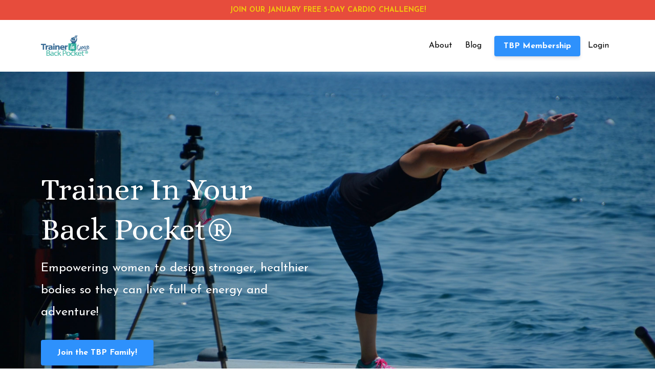

--- FILE ---
content_type: text/html; charset=utf-8
request_url: https://www.trainerinyourbackpocket.com/?page=6
body_size: 12039
content:
<!DOCTYPE html>
<html lang="en">
  <head>

    <!-- Title and description ================================================== -->
    
              <meta name="csrf-param" content="authenticity_token">
              <meta name="csrf-token" content="J1bJghqgC1Y6watt9DufpuZjTkuGO5eehZKv/No+ypL2IJLWyWiLBKgL5SF+7TsTEgE6n0wtR+m8acfl+YwSyw==">
            
    <title>
      
        Trainer In Your Back Pocket®
      
    </title>
    <meta charset="utf-8" />
    <meta content="IE=edge,chrome=1" http-equiv="X-UA-Compatible">
    <meta name="viewport" content="width=device-width, initial-scale=1, maximum-scale=1, user-scalable=no">
    
      <meta name="description" content="Trainer In Your Back Pocket® is an online fitness and healthy-lifestyle group coaching program that provides quality, balanced workout plans, nutrition education and wellness (mindset) coaching.
" />
    

    <!-- Helpers ================================================== -->
    <meta property="og:type" content="website">
<meta property="og:url" content="https://www.trainerinyourbackpocket.com">
<meta name="twitter:card" content="summary_large_image">

<meta property="og:title" content="Trainer In Your Back Pocket®">
<meta name="twitter:title" content="Trainer In Your Back Pocket®">


<meta property="og:description" content="Trainer In Your Back Pocket® is an online fitness and healthy-lifestyle group coaching program that provides quality, balanced workout plans, nutrition education and wellness (mindset) coaching.
">
<meta name="twitter:description" content="Trainer In Your Back Pocket® is an online fitness and healthy-lifestyle group coaching program that provides quality, balanced workout plans, nutrition education and wellness (mindset) coaching.
">


<meta property="og:image" content="https://kajabi-storefronts-production.kajabi-cdn.com/kajabi-storefronts-production/sites/42583/images/fAPtbuTDTKSUFvAJoARG_DSC_6441.jpg">
<meta name="twitter:image" content="https://kajabi-storefronts-production.kajabi-cdn.com/kajabi-storefronts-production/sites/42583/images/fAPtbuTDTKSUFvAJoARG_DSC_6441.jpg">


    <link href="https://kajabi-storefronts-production.kajabi-cdn.com/kajabi-storefronts-production/themes/729904/settings_images/msTr8SCqS0iFtRPQwLAw_file.jpg?v=2" rel="shortcut icon" />
    <link rel="canonical" href="https://www.trainerinyourbackpocket.com" />

    <!-- CSS ================================================== -->
    <link rel="stylesheet" href="https://maxcdn.bootstrapcdn.com/bootstrap/4.0.0-alpha.4/css/bootstrap.min.css" integrity="sha384-2hfp1SzUoho7/TsGGGDaFdsuuDL0LX2hnUp6VkX3CUQ2K4K+xjboZdsXyp4oUHZj" crossorigin="anonymous">
    <link rel="stylesheet" href="https://maxcdn.bootstrapcdn.com/font-awesome/4.5.0/css/font-awesome.min.css">
    
      <link href="//fonts.googleapis.com/css?family=Josefin+Sans:400,700,400italic,700italic|Alice:400,700,400italic,700italic" rel="stylesheet" type="text/css">
    
    <link rel="stylesheet" media="screen" href="https://kajabi-app-assets.kajabi-cdn.com/assets/core-0d125629e028a5a14579c81397830a1acd5cf5a9f3ec2d0de19efb9b0795fb03.css" />
    <link rel="stylesheet" media="screen" href="https://kajabi-storefronts-production.kajabi-cdn.com/kajabi-storefronts-production/themes/729904/assets/styles.css?17677221414854841" />
    <link rel="stylesheet" media="screen" href="https://kajabi-storefronts-production.kajabi-cdn.com/kajabi-storefronts-production/themes/729904/assets/overrides.css?17677221414854841" />

    <!-- Full Bleed Or Container ================================================== -->
    

    <!-- Header hook ================================================== -->
    <script type="text/javascript">
  var Kajabi = Kajabi || {};
</script>
<script type="text/javascript">
  Kajabi.currentSiteUser = {
    "id" : "-1",
    "type" : "Guest",
    "contactId" : "",
  };
</script>
<script type="text/javascript">
  Kajabi.theme = {
    activeThemeName: "Trainer In Your Back Pocket",
    previewThemeId: null,
    editor: false
  };
</script>
<meta name="turbo-prefetch" content="false">
<meta name="facebook-domain-verification" content="xr44xj2w5ic090ph8oehp3ktwnn2nc" /><style type="text/css">
  #editor-overlay {
    display: none;
    border-color: #2E91FC;
    position: absolute;
    background-color: rgba(46,145,252,0.05);
    border-style: dashed;
    border-width: 3px;
    border-radius: 3px;
    pointer-events: none;
    cursor: pointer;
    z-index: 10000000000;
  }
  .editor-overlay-button {
    color: white;
    background: #2E91FC;
    border-radius: 2px;
    font-size: 13px;
    margin-inline-start: -24px;
    margin-block-start: -12px;
    padding-block: 3px;
    padding-inline: 10px;
    text-transform:uppercase;
    font-weight:bold;
    letter-spacing:1.5px;

    left: 50%;
    top: 50%;
    position: absolute;
  }
</style>
<script src="https://kajabi-app-assets.kajabi-cdn.com/vite/assets/track_analytics-999259ad.js" crossorigin="anonymous" type="module"></script><link rel="modulepreload" href="https://kajabi-app-assets.kajabi-cdn.com/vite/assets/stimulus-576c66eb.js" as="script" crossorigin="anonymous">
<link rel="modulepreload" href="https://kajabi-app-assets.kajabi-cdn.com/vite/assets/track_product_analytics-9c66ca0a.js" as="script" crossorigin="anonymous">
<link rel="modulepreload" href="https://kajabi-app-assets.kajabi-cdn.com/vite/assets/stimulus-e54d982b.js" as="script" crossorigin="anonymous">
<link rel="modulepreload" href="https://kajabi-app-assets.kajabi-cdn.com/vite/assets/trackProductAnalytics-3d5f89d8.js" as="script" crossorigin="anonymous">      <script type="text/javascript">
        if (typeof (window.rudderanalytics) === "undefined") {
          !function(){"use strict";window.RudderSnippetVersion="3.0.3";var sdkBaseUrl="https://cdn.rudderlabs.com/v3"
          ;var sdkName="rsa.min.js";var asyncScript=true;window.rudderAnalyticsBuildType="legacy",window.rudderanalytics=[]
          ;var e=["setDefaultInstanceKey","load","ready","page","track","identify","alias","group","reset","setAnonymousId","startSession","endSession","consent"]
          ;for(var n=0;n<e.length;n++){var t=e[n];window.rudderanalytics[t]=function(e){return function(){
          window.rudderanalytics.push([e].concat(Array.prototype.slice.call(arguments)))}}(t)}try{
          new Function('return import("")'),window.rudderAnalyticsBuildType="modern"}catch(a){}
          if(window.rudderAnalyticsMount=function(){
          "undefined"==typeof globalThis&&(Object.defineProperty(Object.prototype,"__globalThis_magic__",{get:function get(){
          return this},configurable:true}),__globalThis_magic__.globalThis=__globalThis_magic__,
          delete Object.prototype.__globalThis_magic__);var e=document.createElement("script")
          ;e.src="".concat(sdkBaseUrl,"/").concat(window.rudderAnalyticsBuildType,"/").concat(sdkName),e.async=asyncScript,
          document.head?document.head.appendChild(e):document.body.appendChild(e)
          },"undefined"==typeof Promise||"undefined"==typeof globalThis){var d=document.createElement("script")
          ;d.src="https://polyfill-fastly.io/v3/polyfill.min.js?version=3.111.0&features=Symbol%2CPromise&callback=rudderAnalyticsMount",
          d.async=asyncScript,document.head?document.head.appendChild(d):document.body.appendChild(d)}else{
          window.rudderAnalyticsMount()}window.rudderanalytics.load("2apYBMHHHWpiGqicceKmzPebApa","https://kajabiaarnyhwq.dataplane.rudderstack.com",{})}();
        }
      </script>
      <script type="text/javascript">
        if (typeof (window.rudderanalytics) !== "undefined") {
          rudderanalytics.page({"account_id":"43031","site_id":"42583"});
        }
      </script>
      <script type="text/javascript">
        if (typeof (window.rudderanalytics) !== "undefined") {
          (function () {
            function AnalyticsClickHandler (event) {
              const targetEl = event.target.closest('a') || event.target.closest('button');
              if (targetEl) {
                rudderanalytics.track('Site Link Clicked', Object.assign(
                  {"account_id":"43031","site_id":"42583"},
                  {
                    link_text: targetEl.textContent.trim(),
                    link_href: targetEl.href,
                    tag_name: targetEl.tagName,
                  }
                ));
              }
            };
            document.addEventListener('click', AnalyticsClickHandler);
          })();
        }
      </script>
<script>
!function(f,b,e,v,n,t,s){if(f.fbq)return;n=f.fbq=function(){n.callMethod?
n.callMethod.apply(n,arguments):n.queue.push(arguments)};if(!f._fbq)f._fbq=n;
n.push=n;n.loaded=!0;n.version='2.0';n.agent='plkajabi';n.queue=[];t=b.createElement(e);t.async=!0;
t.src=v;s=b.getElementsByTagName(e)[0];s.parentNode.insertBefore(t,s)}(window,
                                                                      document,'script','https://connect.facebook.net/en_US/fbevents.js');


fbq('init', '1172243498299965', {"ct":"","country":null,"em":"","fn":"","ln":"","pn":"","zp":""});
fbq('track', "PageView");</script>
<noscript><img height="1" width="1" style="display:none"
src="https://www.facebook.com/tr?id=1172243498299965&ev=PageView&noscript=1"
/></noscript>
<meta name='site_locale' content='en'><style type="text/css">
  /* Font Awesome 4 */
  .fa.fa-twitter{
    font-family:sans-serif;
  }
  .fa.fa-twitter::before{
    content:"𝕏";
    font-size:1.2em;
  }

  /* Font Awesome 5 */
  .fab.fa-twitter{
    font-family:sans-serif;
  }
  .fab.fa-twitter::before{
    content:"𝕏";
    font-size:1.2em;
  }
</style>
<link rel="stylesheet" href="https://cdn.jsdelivr.net/npm/@kajabi-ui/styles@1.0.4/dist/kajabi_products/kajabi_products.css" />
<script type="module" src="https://cdn.jsdelivr.net/npm/@pine-ds/core@3.14.0/dist/pine-core/pine-core.esm.js"></script>
<script nomodule src="https://cdn.jsdelivr.net/npm/@pine-ds/core@3.14.0/dist/pine-core/index.esm.js"></script>

  </head>
  <body>
    <div class="container container--main">
      <div class="content-wrap">
        <div id="section-header" data-section-id="header"><!-- Header Variables -->























<!-- KJB Settings Variables -->





<style>
  .header {
    background: #fff;
  }
  
  .header .logo--text, .header--left .header-menu a {
    line-height: 40px;
  }
  .header .logo--image {
    height: 40px;
  }
  .header .logo img {
    max-height: 40px;
  }
  .announcement {
      background: #e74c3c;
      color: #f1c40f;
    }
  /*============================================================================
    #Header User Menu Styles
  ==============================================================================*/
  .header .user__dropdown {
    background: #fff;
    top: 71px;
  }
  .header--center .user__dropdown {
    top: 50px;
  }
  
  /*============================================================================
    #Header Responsive Styles
  ==============================================================================*/
  @media (max-width: 767px) {
    .header .logo--text {
      line-height: 40px;
    }
    .header .logo--image {
      max-height: 40px;
    }
    .header .logo img {
      max-height: 40px;
    }
    .header .header-ham {
      top: 20px;
    }
  }
</style>



  <!-- Announcement Variables -->






<!-- KJB Settings Variables -->


<style>
  .announcement {
    background: #e74c3c;
    color: #f1c40f;
  }
  a.announcement:hover {
    color: #f1c40f;
  }
</style>


  
    <a href="/resource_redirect/landing_pages/2151775774" class="announcement" kjb-settings-id="sections_header_settings_show_header_announcement" target="_blank">
      JOIN OUR JANUARY FREE 5-DAY CARDIO CHALLENGE!
    </a>
  


  <div class="header header--light header--left" kjb-settings-id="sections_header_settings_background_color">
    <div class="container">
      
        <a href="/" class="logo logo--image">
          <img src="https://kajabi-storefronts-production.kajabi-cdn.com/kajabi-storefronts-production/themes/729904/settings_images/Wogc0zSGilsx3JdzYjgs_TrainerInYourBackPocket_logo-.png" kjb-settings-id="sections_header_settings_logo"/>
        </a>
      
      
        <div class="header-ham">
          <span></span>
          <span></span>
          <span></span>
        </div>
      
      <div kjb-settings-id="sections_header_settings_menu" class="header-menu">
        
          
            <a href="https://www.trainerinyourbackpocket.com/pages/about">About</a>
          
            <a href="https://www.trainerinyourbackpocket.com/blog">Blog</a>
          
        
        
          












<style>
  /*============================================================================
    #Individual CTA Style
  ==============================================================================*/
  .btn--solid.btn--1549414836699 {
    background: #2e91fc !important;
    border-color: #2e91fc !important;
    color: #fff !important;
  }
  .btn--solid.btn--1549414836699:hover {
    color: #fff !important;
  }
  .btn--outline.btn--1549414836699 {
    border-color: #2e91fc !important;
    color: #2e91fc !important;
  }
  .btn--outline.btn--1549414836699:hover {
    color: #2e91fc !important;
  }
</style>
<a href="/resource_redirect/landing_pages/418821" class="btn btn-cta btn-- btn--solid btn-- btn--1549414836699" data-num-seconds="" id="" kjb-settings-id="sections_header_blocks_1549414836699_settings_btn_action" target="">TBP Membership</a>

        
        <!-- User Dropdown Variables -->





<!-- KJB Settings Variables -->






  <span kjb-settings-id="sections_header_settings_language_login"><a href="/login">Login</a></span>


      </div>
    </div>
  </div>


</div>
        


        <div data-content-for-index data-dynamic-sections="index"><div id="section-1494867300050" data-section-id="1494867300050"><!-- Section Variables -->

















<!-- KJB Settings Variables -->




<style>
  
    .background-image--1494867300050 {
      background-image: url(https://kajabi-storefronts-production.kajabi-cdn.com/kajabi-storefronts-production/themes/729904/settings_images/qvmbCluVR4W6lK82TGX8_DSC_6441.jpg);
    }
  
  .section--1494867300050 {
    /*============================================================================
      #Background Color Override
    ==============================================================================*/
    background: rgba(0, 0, 0, 0.18);
  }
  
</style>



  <div class="hero-background background-image background-image--1494867300050 ">

  <div class="section section--hero section--middle section--dark section--large section--1494867300050 " kjb-settings-id="sections_1494867300050_settings_overlay">
    <div class="container">
      <div class="row">
        
          <div class="col-md-6 text-xs-left btn__spacing btn__spacing--left">
            <h1 kjb-settings-id="sections_1494867300050_settings_title">Trainer In Your Back Pocket®</h1>
<div kjb-settings-id="sections_1494867300050_settings_text">
  <p>Empowering women to design stronger, healthier bodies so they can live full of energy and adventure!</p>
</div>

  












<style>
  /*============================================================================
    #Individual CTA Style
  ==============================================================================*/
  .btn--solid.btn--1494867300049_0 {
    background: #2e91fc !important;
    border-color: #2e91fc !important;
    color: #fff !important;
  }
  .btn--solid.btn--1494867300049_0:hover {
    color: #fff !important;
  }
  .btn--outline.btn--1494867300049_0 {
    border-color: #2e91fc !important;
    color: #2e91fc !important;
  }
  .btn--outline.btn--1494867300049_0:hover {
    color: #2e91fc !important;
  }
</style>
<a href="#section-1596041601518" class="btn btn-cta btn--auto btn--solid btn--med btn--1494867300049_0" data-num-seconds="0" id="" kjb-settings-id="sections_1494867300050_blocks_1494867300049_0_settings_btn_action" target="_blank">Join the TBP Family!</a>



          </div>
          <div class="col-md-6">
          </div>
        
      </div>
    </div>
  </div>
</div>


</div><div id="section-1549608580138" data-section-id="1549608580138"><!-- Section Virables -->











<!-- Kjb Section Variabels -->


<style>
  
  .section--1549608580138 {
    /*============================================================================
      #Background Color Override
    ==============================================================================*/
    background: #fff;
  }
  
  .section--link_list.section--dark.section--1549608580138 a, .section--link_list.section--light.section--1549608580138 a, .section--blog_posts.section--dark.section--1549608580138 a, .section--blog_posts.section--light.section--1549608580138 a, .section--feature.section--dark.section--1549608580138 a, .section--feature.section--light.section--1549608580138 a {
    
  }
</style>


<!-- Section Variables -->











<!-- KJB Settings Variables -->


<style>
  .section--1549608580138 .video__wrapper {
    
      background-image: url(https://kajabi-storefronts-production.kajabi-cdn.com/kajabi-storefronts-production/file-uploads/themes/729904/settings_images/cfad2bb-17d3-5f7c-5c8-4b22f3657a78_IMG_9584.jpg);
    
  }
  .section--1549608580138 .video .overlay {
    background: ;
  }
  .section--1549608580138 .video .overlay__inner, .section--1549608580138 .video .overlay__inner h1, .section--1549608580138 .video .overlay__inner h2, .section--1549608580138 .video .overlay__inner h3, .section--1549608580138 .video .overlay__inner h4, .section--1549608580138 .video .overlay__inner h5, .section--1549608580138 .video .overlay__inner h6 {
    color: ;
  }
  
</style>

<div class="">
  <div id="" class="section section--video section--middle section--xs-small section--light section--1549608580138 " kjb-settings-id="sections_1549608580138_settings_background_color">
    <div class="container">
      
  <div class="row heading heading--empty">

  <div class="col-md-8">
    
    
  </div>
</div>

      <div class="row">
        <div class="col-sm-10">
          <div class="video video--gxi66savy3" kjb-settings-id="sections_1549608580138_settings_video">
            <div class="video__wrapper">
              
                
<script>
  window._wq = window._wq || [];
  _wq.push({"gxi66savy3": JSON.parse('{\"playerColor\":\"#2e91fc\",\"autoPlay\":false,\"stillUrl\":\"https://kajabi-storefronts-production.kajabi-cdn.com/kajabi-storefronts-production/file-uploads/themes/729904/settings_images/cfad2bb-17d3-5f7c-5c8-4b22f3657a78_IMG_9584.jpg\",\"resumable\":true}')});
</script>

<script charset="ISO-8859-1" src="//fast.wistia.com/assets/external/E-v1.js" async></script>


<div class="kjb-video-responsive">
  <div id="wistia_gxi66savy3"
    class="wistia_embed wistia_async_gxi66savy3 "
    data-track-progress=""
    data-tracked-percent="">&nbsp;</div>
</div>

              
            </div>
            
          </div>
        </div>
      </div>
    </div>
  </div>
</div>

</div><div id="section-1549824206480" data-section-id="1549824206480"><!-- Section Virables -->











<!-- Kjb Section Variabels -->


<style>
  
  .section--1549824206480 {
    /*============================================================================
      #Background Color Override
    ==============================================================================*/
    background: #ffffff;
  }
  
  .section--link_list.section--dark.section--1549824206480 a, .section--link_list.section--light.section--1549824206480 a, .section--blog_posts.section--dark.section--1549824206480 a, .section--blog_posts.section--light.section--1549824206480 a, .section--feature.section--dark.section--1549824206480 a, .section--feature.section--light.section--1549824206480 a {
    
  }
</style>


<!-- Section Variables -->



<!-- KJB Settings Variables -->


<div id="" class="section section--text section--middle section--xs-small section--light section--1549824206480" kjb-settings-id="sections_1549824206480_settings_background_color">
  <div class="container">
    
  <div class="row heading heading--empty">

  <div class="col-md-8">
    
    
  </div>
</div>

    <div class="row text-xs-center">
      <div class="col-md-10">
        <div kjb-settings-id="sections_1549824206480_settings_text" style="text-align: left">
          <h3 style="text-align: center;">"Eat Well. Move Well. Think Well. Be Well."</h3>
        </div>
        
      </div>
    </div>
  </div>
</div>

</div><div id="section-1494867336782" data-section-id="1494867336782"><!-- Section Virables -->











<!-- Kjb Section Variabels -->


<style>
  
  .section--1494867336782 {
    /*============================================================================
      #Background Color Override
    ==============================================================================*/
    background: #fff;
  }
  
  .section--link_list.section--dark.section--1494867336782 a, .section--link_list.section--light.section--1494867336782 a, .section--blog_posts.section--dark.section--1494867336782 a, .section--blog_posts.section--light.section--1494867336782 a, .section--feature.section--dark.section--1494867336782 a, .section--feature.section--light.section--1494867336782 a {
    
  }
</style>


<!-- Section Variables -->




<!-- KJB Settings Variables -->



<div id="" class="section section--text_img section--middle section--xs-small section--light section--1494867336782" kjb-settings-id="sections_1494867336782_settings_background_color">
  <div class="container">
    <div class="row">
      
        <div class="col-md-6">
          <img src="https://kajabi-storefronts-production.kajabi-cdn.com/kajabi-storefronts-production/themes/729904/settings_images/HEWEtHlMQOaY8tsgN4MO_file.jpg" class="img-fluid" kjb-settings-id="sections_1494867336782_settings_image"/>

        </div>
        <div class="col-md-5 offset-md-1">
          <div class="btn__spacing btn__spacing--left" kjb-settings-id="sections_1494867336782_settings_text" style="text-align: left">
  <h4>Who is the Trainer In Your Back Pocket?</h4>
<p>Abby Malmstrom, M.S., A.C.N., is an exercise physiologist and clinical nutritionist with a zest for&nbsp;empowering women&nbsp;to find the confidence and knowledge to take their health into their own hands.&nbsp; Learn more about Abby's background, skills, and education <a href="https://www.trainerinyourbackpocket.com/pages/about">here.</a></p>
  
</div>

        </div>
      
    </div>
  </div>
</div>

</div><div id="section-1543193230923" data-section-id="1543193230923"><!-- Section Virables -->











<!-- Kjb Section Variabels -->


<style>
  
  .section--1543193230923 {
    /*============================================================================
      #Background Color Override
    ==============================================================================*/
    background: #1abc9c;
  }
  
  .section--link_list.section--dark.section--1543193230923 a, .section--link_list.section--light.section--1543193230923 a, .section--blog_posts.section--dark.section--1543193230923 a, .section--blog_posts.section--light.section--1543193230923 a, .section--feature.section--dark.section--1543193230923 a, .section--feature.section--light.section--1543193230923 a {
    
  }
</style>








<div id="" class="section section--opt_in section--opt_in_bar section--middle section--small section--light section--1543193230923" kjb-settings-id="sections_1543193230923_settings_background_color">
  <div class="container">
    <div class="row text-xs-center">
      
        
          <div class="col-md-3">
            <img src="https://kajabi-storefronts-production.kajabi-cdn.com/kajabi-storefronts-production/themes/729904/settings_images/FM0rzrXQyio9IjdmD7GF_IMG_2027.jpg" class="img-fluid" kjb-settings-id="sections_1543193230923_settings_image"/>

          </div>
        
        <div class="col-md-8 offset-md-1">
          <div kjb-settings-id="sections_1543193230923_settings_text" style="text-align: left">
  <h3>Get on the list!&nbsp;</h3>
<p>On occasion, I send out some pretty nifty workout videos, health blog posts, DISCOUNTS and all around great tips for wellness success. Join my newsletter to get all the goodies!&nbsp;</p>
</div>

          
            

<form data-parsley-validate="true" data-kjb-disable-on-submit="true" action="https://www.trainerinyourbackpocket.com/forms/138817/form_submissions" accept-charset="UTF-8" method="post"><input name="utf8" type="hidden" value="&#x2713;" autocomplete="off" /><input type="hidden" name="authenticity_token" value="J1bJghqgC1Y6watt9DufpuZjTkuGO5eehZKv/No+ypL2IJLWyWiLBKgL5SF+7TsTEgE6n0wtR+m8acfl+YwSyw==" autocomplete="off" /><input type="text" name="website_url" autofill="off" placeholder="Skip this field" style="display: none;" /><input type="hidden" name="kjb_fk_checksum" autofill="off" value="92df7f4458374a71367fbd9322ee8c14" /><input type="hidden" name="form_submission[template_metadata_id]" value="2148511434" autofill="off" />
  
  
  
  
  
  

  <style>
    /*============================================================================
      #Individual CTA Style
    ==============================================================================*/
    .btn--sections_1543193230923_settings_btn_text.btn--solid {
      background: #2e91fc;
      border-color: #2e91fc;
      color: #fff;
    }
    .btn--sections_1543193230923_settings_btn_text.btn--outline {
      border-color: #2e91fc;
      color: #2e91fc;
    }
  </style>
  <div class="section--middle" kjb-settings-id="sections_1543193230923_settings_form" style="text-align: left">
    <input type="hidden" name="thank_you_url" value="">
    
      <div class="row optin optin--inline">
        
          <div class="col-md-4">
            <div class="text-field form-group"><input type="text" name="form_submission[name]" id="form_submission_name" value="" required="required" class="form-control" placeholder="Name" /></div>
          </div>
        
          <div class="col-md-4">
            <div class="email-field form-group"><input required="required" class="form-control" placeholder="Email" type="email" name="form_submission[email]" id="form_submission_email" /></div>
          </div>
        
        <div class="col-md-4">
          <button class="btn btn--sections_1543193230923_settings_btn_text btn--block btn--solid btn-form" id="form-button" type="submit" kjb-settings-id="sections_1543193230923_settings_btn_text">Submit</button>
        </div>
      </div>
    
  </div>
</form>

          
        </div>
      
    </div>
  </div>
</div>

</div><div id="section-1596041601518" data-section-id="1596041601518"><!-- Section Virables -->











<!-- Kjb Section Variabels -->


<style>
  
  .section--1596041601518 {
    /*============================================================================
      #Background Color Override
    ==============================================================================*/
    background: #ffffff;
  }
  
  .section--link_list.section--dark.section--1596041601518 a, .section--link_list.section--light.section--1596041601518 a, .section--blog_posts.section--dark.section--1596041601518 a, .section--blog_posts.section--light.section--1596041601518 a, .section--feature.section--dark.section--1596041601518 a, .section--feature.section--light.section--1596041601518 a {
    
  }
</style>


<div id="" class="section section--offers section--top section--xs-small section--light section--1596041601518" kjb-settings-id="sections_1596041601518_settings_background_color">
  <div class="container">
    
  <div class="row heading">

  <div class="col-md-8">
    
      <h2 class="heading__title" kjb-settings-id="sections_1596041601518_settings_heading">Membership Options</h2>
    
    
  </div>
</div>

    <div class="row text-xs-center">
      
        
            










<div class="col-md-4">
  <a href="/resource_redirect/landing_pages/418821" class="card section--light" style="text-align: left;background: #fff;"   target="_blank">
    <img class="card--img" src="https://kajabi-storefronts-production.kajabi-cdn.com/kajabi-storefronts-production/themes/729904/settings_images/0PJHa5Y8RPKE7Wyg0uch_file.jpg" kjb-settings-id="sections_1596041601518_blocks_1596041601518_0_settings_image"/>
    <div class="card--body">
      <h5 class="card--title" style="color:;" kjb-settings-id="sections_1596041601518_blocks_1596041601518_0_settings_title">Trainer In Your Back Pocket® Membership</h5>
      <p class="card--description" style="color:;" kjb-settings-id="sections_1596041601518_blocks_1596041601518_0_settings_description">Join the TBP family! Get all the tools you need to "eat well, move well, think well, and BE WELL!" Connect and conquer your health goals with your TBP fam through our all inclusive flagship membership that includes EVERYTHING, even all of the bonus programs! Click to learn more!</p>
      <h5 class="card--price" style="color:;" kjb-settings-id="sections_1596041601518_blocks_1596041601518_0_settings_price"></h5>
    </div>
  </a>
</div>

        
      
        
            










<div class="col-md-4">
  <a href="/resource_redirect/offers/49QR723F" class="card section--light" style="text-align: left;background: #fff;"   target="_blank">
    <img class="card--img" src="https://kajabi-storefronts-production.kajabi-cdn.com/kajabi-storefronts-production/themes/729904/settings_images/bDDgTETZiAssixMzosAC_file.jpg" kjb-settings-id="sections_1596041601518_blocks_1596041796881_settings_image"/>
    <div class="card--body">
      <h5 class="card--title" style="color:;" kjb-settings-id="sections_1596041601518_blocks_1596041796881_settings_title">On Demand Membership</h5>
      <p class="card--description" style="color:;" kjb-settings-id="sections_1596041601518_blocks_1596041796881_settings_description">Workout anytime, anywhere with our On Demand membership! This membership gives you access to all TBP workouts in our On-Demand Library. This is a great option for those who want autonomy with their workouts! </p>
      <h5 class="card--price" style="color:;" kjb-settings-id="sections_1596041601518_blocks_1596041796881_settings_price"></h5>
    </div>
  </a>
</div>

        
      
    </div>
  </div>
</div>

</div><div id="section-1545044563116" data-section-id="1545044563116"><!-- Section Virables -->











<!-- Kjb Section Variabels -->


<style>
  
  .section--1545044563116 {
    /*============================================================================
      #Background Color Override
    ==============================================================================*/
    background: #ffffff;
  }
  
  .section--link_list.section--dark.section--1545044563116 a, .section--link_list.section--light.section--1545044563116 a, .section--blog_posts.section--dark.section--1545044563116 a, .section--blog_posts.section--light.section--1545044563116 a, .section--feature.section--dark.section--1545044563116 a, .section--feature.section--light.section--1545044563116 a {
    
  }
</style>


<div id="" class="section section--offers section--top section--xs-small section--light section--1545044563116" kjb-settings-id="sections_1545044563116_settings_background_color">
  <div class="container">
    
  <div class="row heading">

  <div class="col-md-8">
    
      <h2 class="heading__title" kjb-settings-id="sections_1545044563116_settings_heading">Bonus Programs & Courses</h2>
    
    
  </div>
</div>

    <div class="row text-xs-center">
      
        
            










<div class="col-md-4">
  <a href="/resource_redirect/landing_pages/408193" class="card section--light" style="text-align: left;background: #fff;"   target="_blank">
    <img class="card--img" src="https://kajabi-storefronts-production.kajabi-cdn.com/kajabi-storefronts-production/themes/729904/settings_images/0B6OUqXiRpz0S4LhJBAQ_ADAAB721-360F-4F6E-8457-A1A86DD2363E.jpeg" kjb-settings-id="sections_1545044563116_blocks_1545044563116_0_settings_image"/>
    <div class="card--body">
      <h5 class="card--title" style="color:;" kjb-settings-id="sections_1545044563116_blocks_1545044563116_0_settings_title">Empowered Escapes</h5>
      <p class="card--description" style="color:;" kjb-settings-id="sections_1545044563116_blocks_1545044563116_0_settings_description">Empowered Escapes are women-only retreats, allowing you to take a deep exhale, renew, refresh, and revive.  Empowered Escapes include a variety of adventures, activities, rest, and most importantly, a group of inspiring & supportive women to help you grow, learn, and experience new things.   New retreat itineraries being added including brand new mother/daughter retreats! Check out where we're going next!</p>
      <h5 class="card--price" style="color:;" kjb-settings-id="sections_1545044563116_blocks_1545044563116_0_settings_price"></h5>
    </div>
  </a>
</div>

        
      
        
            










<div class="col-md-4">
  <a href="https://my.practicebetter.io/#/607084e22a83260e38041a16/bookings" class="card section--light" style="text-align: left;background: #fff;"   target="_blank">
    <img class="card--img" src="https://kajabi-storefronts-production.kajabi-cdn.com/kajabi-storefronts-production/themes/729904/settings_images/EGNIe9mSv2KEkcxaMYYA_C03B272E-E93E-4BB5-9698-CC9E5F2F69AF.jpeg" kjb-settings-id="sections_1545044563116_blocks_1641321266323_settings_image"/>
    <div class="card--body">
      <h5 class="card--title" style="color:;" kjb-settings-id="sections_1545044563116_blocks_1641321266323_settings_title">Personalized Clinical Nutrition</h5>
      <p class="card--description" style="color:;" kjb-settings-id="sections_1545044563116_blocks_1641321266323_settings_description">Take a deep dive into how nutrition plays a role in your body's physiology. Let's work together to uncover any missing nutritional links to great health through personalized food and supplementation plans. Let's work to 
 uncover the root causes with an evidence based approach! Book your nutrition consultation with Abby, here.</p>
      <h5 class="card--price" style="color:;" kjb-settings-id="sections_1545044563116_blocks_1641321266323_settings_price"></h5>
    </div>
  </a>
</div>

        
      
        
            










<div class="col-md-4">
  <a href="/resource_redirect/landing_pages/2149506662" class="card section--light" style="text-align: left;background: #fff;"   target="_blank">
    <img class="card--img" src="https://kajabi-storefronts-production.kajabi-cdn.com/kajabi-storefronts-production/file-uploads/themes/729904/settings_images/401cf78-041-077d-e0d-a003f2d30b34_63eb6bc0-bf8b-4554-a978-09c95398919f.jpg" kjb-settings-id="sections_1545044563116_blocks_1692746474932_settings_image"/>
    <div class="card--body">
      <h5 class="card--title" style="color:;" kjb-settings-id="sections_1545044563116_blocks_1692746474932_settings_title">100 Day, 100 Workout Challenge</h5>
      <p class="card--description" style="color:;" kjb-settings-id="sections_1545044563116_blocks_1692746474932_settings_description">Finish the year strong with our 100 Day, 100 Workout Challenge!  Click play on your daily workout that you can do at home (or at a gym if you prefer). Each week provides a balanced body of workouts. Take the thinking out of planning your fitness routine and prove to yourself that movement can easily fit into your life again! </p>
      <h5 class="card--price" style="color:;" kjb-settings-id="sections_1545044563116_blocks_1692746474932_settings_price"></h5>
    </div>
  </a>
</div>

        
      
        
            










<div class="col-md-4">
  <a href="/resource_redirect/landing_pages/2147881699" class="card section--light" style="text-align: left;background: #fff;"   target="_blank">
    <img class="card--img" src="https://kajabi-storefronts-production.kajabi-cdn.com/kajabi-storefronts-production/themes/729904/settings_images/9BLW14aSSniujmXfeO7l_D64EF3DD-BC8F-4CD2-8F7E-F76B85D6A05D.png" kjb-settings-id="sections_1545044563116_blocks_1672584128373_settings_image"/>
    <div class="card--body">
      <h5 class="card--title" style="color:;" kjb-settings-id="sections_1545044563116_blocks_1672584128373_settings_title">Fortune Cookie 365 Project</h5>
      <p class="card--description" style="color:;" kjb-settings-id="sections_1545044563116_blocks_1672584128373_settings_description">Want a quick burst of daily inspiration? It's like a motivational desk calendar that comes to your inbox! Each day, receive a simple quote, mantra, or message as your "mental tattoo" for the day! Get a little positivity every day, completely free! </p>
      <h5 class="card--price" style="color:;" kjb-settings-id="sections_1545044563116_blocks_1672584128373_settings_price"></h5>
    </div>
  </a>
</div>

        
      
        
            










<div class="col-md-4">
  <a href="/resource_redirect/offers/ZrCi35k5" class="card section--light" style="text-align: left;background: #fff;"   target="_blank">
    <img class="card--img" src="https://kajabi-storefronts-production.kajabi-cdn.com/kajabi-storefronts-production/themes/729904/settings_images/mj69nKs3Q0625mQYsolw_2E52C48A-5D92-4F3E-BF19-B763A7048266.jpeg" kjb-settings-id="sections_1545044563116_blocks_1670863948370_settings_image"/>
    <div class="card--body">
      <h5 class="card--title" style="color:;" kjb-settings-id="sections_1545044563116_blocks_1670863948370_settings_title">Get off the X!</h5>
      <p class="card--description" style="color:;" kjb-settings-id="sections_1545044563116_blocks_1670863948370_settings_description">Can 5 minutes a day help get you "off the X?" This 21 day program's short workouts, mindfulness messages, and nutrition hacks are all designed to help you create habits and trigger momentum to get out of your comfort zone and get "unstuck!" Think of this program as your launchpad to putting your health first. With just 5 minute workouts that you can do at home, you'll be building habits, moving your body, and feeling good as you "get off the X!"</p>
      <h5 class="card--price" style="color:;" kjb-settings-id="sections_1545044563116_blocks_1670863948370_settings_price"></h5>
    </div>
  </a>
</div>

        
      
        
            










<div class="col-md-4">
  <a href="/resource_redirect/landing_pages/602277" class="card section--light" style="text-align: left;background: #fff;"   target="_blank">
    <img class="card--img" src="https://kajabi-storefronts-production.kajabi-cdn.com/kajabi-storefronts-production/themes/729904/settings_images/GJeQSOYlS8qysjx31k9b_file.jpg" kjb-settings-id="sections_1545044563116_blocks_1545045197305_settings_image"/>
    <div class="card--body">
      <h5 class="card--title" style="color:;" kjb-settings-id="sections_1545044563116_blocks_1545045197305_settings_title">5 Weeks to 5k Running Clinic</h5>
      <p class="card--description" style="color:;" kjb-settings-id="sections_1545044563116_blocks_1545045197305_settings_description">The running clinic you just can't afford to miss!  Learn to ENJOY running once and for all! Learn the skills, form, posture, and technique to run efficiently and effectively.</p>
      <h5 class="card--price" style="color:;" kjb-settings-id="sections_1545044563116_blocks_1545045197305_settings_price"></h5>
    </div>
  </a>
</div>

        
      
        
            










<div class="col-md-4">
  <a href="/resource_redirect/landing_pages/1232810" class="card section--light" style="text-align: left;background: #fff;"   target="_blank">
    <img class="card--img" src="https://kajabi-storefronts-production.kajabi-cdn.com/kajabi-storefronts-production/themes/729904/settings_images/FFagaPnTSy1mGn5h6r9u_file.jpg" kjb-settings-id="sections_1545044563116_blocks_1595794659775_settings_image"/>
    <div class="card--body">
      <h5 class="card--title" style="color:;" kjb-settings-id="sections_1545044563116_blocks_1595794659775_settings_title">Kids Nutrition Pack</h5>
      <p class="card--description" style="color:;" kjb-settings-id="sections_1545044563116_blocks_1595794659775_settings_description">Ever wonder what will help your child when it comes to their health? If you're interested in turning your medicine cabinet into a "health cabinet" check out the Kids Nutrition Pack I put together.</p>
      <h5 class="card--price" style="color:;" kjb-settings-id="sections_1545044563116_blocks_1595794659775_settings_price"></h5>
    </div>
  </a>
</div>

        
      
        
            










<div class="col-md-4">
  <a href="/resource_redirect/offers/5EaXKRmK" class="card section--light" style="text-align: left;background: #fff;"   target="_blank">
    <img class="card--img" src="https://kajabi-storefronts-production.kajabi-cdn.com/kajabi-storefronts-production/themes/729904/settings_images/Y5RVsjFNRUmhqRnUSoEZ_file.jpg" kjb-settings-id="sections_1545044563116_blocks_1625101047518_settings_image"/>
    <div class="card--body">
      <h5 class="card--title" style="color:;" kjb-settings-id="sections_1545044563116_blocks_1625101047518_settings_title">Education Series: Digestion</h5>
      <p class="card--description" style="color:;" kjb-settings-id="sections_1545044563116_blocks_1625101047518_settings_description">Knowing how your body takes the food you eat and turns it into the building blocks of your vitality puts you at a major advantage when it comes to feeling vibrant and creating good health. Understanding and making small changes improves the digestive process, leading to lifelong health benefits.</p>
      <h5 class="card--price" style="color:;" kjb-settings-id="sections_1545044563116_blocks_1625101047518_settings_price"></h5>
    </div>
  </a>
</div>

        
      
    </div>
  </div>
</div>

</div><div id="section-1494867351019" data-section-id="1494867351019"><!-- Section Virables -->











<!-- Kjb Section Variabels -->


<style>
  
    .background-image--1494867351019 {
      background-image: url(https://kajabi-storefronts-production.kajabi-cdn.com/kajabi-storefronts-production/themes/729904/settings_images/nKAbh9nrRg6BVOUlon6x_file.jpg);
    }
  
  .section--1494867351019 {
    /*============================================================================
      #Background Color Override
    ==============================================================================*/
    background: rgba(0,0,0,.6);
  }
  
  .section--link_list.section--dark.section--1494867351019 a, .section--link_list.section--light.section--1494867351019 a, .section--blog_posts.section--dark.section--1494867351019 a, .section--blog_posts.section--light.section--1494867351019 a, .section--feature.section--dark.section--1494867351019 a, .section--feature.section--light.section--1494867351019 a {
    
  }
</style>














<style>
  /*============================================================================
    #Individual CTA Style
  ==============================================================================*/
  .btn--solid.btn--1494867351019 {
    background: #2e91fc;
    border-color: #2e91fc;
    color: #fff;
  }
  .btn--outline.btn--1494867351019 {
    border-color: #2e91fc;
    color: #2e91fc;
  }
</style>


<div class="background-image background-image--1494867351019 ">
  <div class="section section--cta section--middle section--small section--dark section--1494867351019 " kjb-settings-id="sections_1494867351019_settings_background_color">
    <div class="container">
      
  <div class="row heading">

  <div class="col-md-8">
    
      <h2 class="heading__title" kjb-settings-id="sections_1494867351019_settings_heading">Join The <br>Trainer In Your Back Pocket®️<br> Family Today!</h2>
    
    
      <p class="heading__subtitle" kjb-settings-id="sections_1494867351019_settings_subheading">Become part of something great! Are you ready to build a strong foundation of health and fitness using a safe, sound, efficient blueprint? Are you ready to have unconditional support from your tribe and a coach who cares about you? If so, then join the family today!</p>
    
  </div>
</div>

      <div class="row">
        <div class="col-md-10">
          <a href="/resource_redirect/landing_pages/418821" class="btn btn-cta btn--auto btn--solid btn--med btn--1494867351019" data-offset-number="" data-offset-period="" data-event="" id="" kjb-settings-id="sections_1494867351019_settings_btn_action" target="_blank">See what TBP membership is all about.</a>
        </div>
      </div>
    </div>
  </div>
</div>

</div><div id="section-1690500243674" data-section-id="1690500243674"><!-- Section Virables -->











<!-- Kjb Section Variabels -->


<style>
  
  .section--1690500243674 {
    /*============================================================================
      #Background Color Override
    ==============================================================================*/
    background: rgba(0,0,0,0);
  }
  
  .section--link_list.section--dark.section--1690500243674 a, .section--link_list.section--light.section--1690500243674 a, .section--blog_posts.section--dark.section--1690500243674 a, .section--blog_posts.section--light.section--1690500243674 a, .section--feature.section--dark.section--1690500243674 a, .section--feature.section--light.section--1690500243674 a {
    
  }
</style>

<!-- Extra Settings Variables -->


<!-- Kjb Settings Variables -->


<div class="background-image background-image--1690500243674" kjb-settings-id="sections_1690500243674_settings_section_reveal">
  <div class="section section--custom_content section--middle section--center section--xs-small section--dark section--1690500243674" kjb-settings-id="sections_1690500243674_settings_background_color">
    <div class="container">
      
  <div class="row heading">

  <div class="col-md-8">
    
      <h2 class="heading__title" kjb-settings-id="sections_1690500243674_settings_heading"></h2>
    
    
      <p class="heading__subtitle" kjb-settings-id="sections_1690500243674_settings_subheading"></p>
    
  </div>
</div>

      <div class="row">
        
          
              <!-- Block Variables -->





<style>
  .block--1690500243674_0 {
    text-align: center;
  }
  
    .block-break--1690500243674_0 {
      display: none;
    }
  
</style>


<!-- Block Variables -->


<!-- KJB Settings Variables -->


<!-- Force Line Break -->
<div class="block-break--1690500243674_0"></div>

<div class="col-md-6 block--1690500243674_0">
  <div kjb-settings-id="sections_1690500243674_blocks_1690500243674_0_settings_text">
    <p><a href="https://us.fullscript.com/welcome/amalmstrom?utm_medium=webreferral&amp;utm_source=other&amp;utm_campaign=abmwebbuttons_light_500x500.svg&amp;signup_source=website_buttons" target="_top"><img src="https://assets.fullscript.com/buttons/light_500x500.svg" alt="Order supplements through my Fullscript store." /></a></p>
  </div>
</div>

<!-- Force Line Break -->
<div class="block-break--1690500243674_0"></div>

            
        
      </div>
    </div>
  </div>
</div>

</div><div id="section-1559088151617" data-section-id="1559088151617"><!-- Section Virables -->











<!-- Kjb Section Variabels -->


<style>
  
  .section--1559088151617 {
    /*============================================================================
      #Background Color Override
    ==============================================================================*/
    background: #34495e;
  }
  
  .section--link_list.section--dark.section--1559088151617 a, .section--link_list.section--light.section--1559088151617 a, .section--blog_posts.section--dark.section--1559088151617 a, .section--blog_posts.section--light.section--1559088151617 a, .section--feature.section--dark.section--1559088151617 a, .section--feature.section--light.section--1559088151617 a {
    
  }
</style>


<!-- Section Variables -->



<!-- KJB Settings Variables -->


<div id="" class="section section--text section--middle section--xs-small section--dark section--1559088151617" kjb-settings-id="sections_1559088151617_settings_background_color">
  <div class="container">
    
  <div class="row heading">

  <div class="col-md-8">
    
    
      <p class="heading__subtitle" kjb-settings-id="sections_1559088151617_settings_subheading">Trainer In Your Back Pocket® <br>
Mission Statement</p>
    
  </div>
</div>

    <div class="row text-xs-center">
      <div class="col-md-10">
        <div kjb-settings-id="sections_1559088151617_settings_text" style="text-align: left">
          <p><sub>Trainer In Your Back Pocket&reg;&nbsp;empowers you with the tools and&nbsp;guidance to build a healthy, powerful, confident body through focused fitness, clean nutrition, and an empowered mindset. &nbsp;Being a Trainer In Your Back Pocket member provides you the&nbsp;<strong><em>luxury of having a personal trainer, at a fraction of the cost.</em></strong>&nbsp; This is your&nbsp;<em><strong>one stop shop</strong></em>&nbsp;for the&nbsp;<em><strong>highest quality, most comprehensive fitness program</strong></em>&nbsp;you can find online. &nbsp; Workout anytime, anywhere, in the comfort of your own home or gym. &nbsp;This program takes the guesswork out of your fitness routine. &nbsp;Trainer In Your Back Pocket&reg; has been&nbsp;providing&nbsp;<em><strong>safe, fun, and efficient</strong></em>&nbsp;workouts and nutrition plans online since 2011.</sub></p>
        </div>
        
      </div>
    </div>
  </div>
</div>

</div></div>
        <div id="section-footer" data-section-id="footer">


<style>
  .container--main {
    background: #272d34;
  }
  .footer {
    background: #272d34;
  }
  
</style>

  <footer class="footer footer--dark footer--left" kjb-settings-id="sections_footer_settings_background_color">
    <div class="container">
      <div class="footer__text-container">
        
          <img src="https://kajabi-storefronts-production.kajabi-cdn.com/kajabi-storefronts-production/themes/729904/settings_images/3PkDOtbgSw26IbtcgHSr_TrainerInYourBackPocket_logo-icon_only.png" class="logo footer__logo" kjb-settings-id="sections_footer_settings_logo"/>
        
        
          <span kjb-settings-id="sections_footer_settings_copyright" class="footer__copyright">&copy; 2026 Trainer In Your Back Pocket®</span>
        
        
        
          <div kjb-settings-id="sections_footer_settings_menu" class="footer__menu">
            
              <a class="footer__menu-item" href="https://www.trainerinyourbackpocket.com/pages/terms">Terms</a>
            
              <a class="footer__menu-item" href="https://www.trainerinyourbackpocket.com/pages/privacy-policy">Privacy</a>
            
              <a class="footer__menu-item" href="https://www.trainerinyourbackpocket.com/affiliate_users/sign_in">Affiliate Login</a>
            
              <a class="footer__menu-item" href="https://www.trainerinyourbackpocket.com/BecomeAnAffiliate">Become an Affiliate</a>
            
          </div>
        
      </div>
      <!-- Section Variables -->






















<!-- KJB Settings Variables -->

















<style>
  .footer .social-icons__icon,
  .footer .social-icons__icon:hover {
    color: #1abc9c;
  }
  .footer .social-icons--round .social-icons__icon ,
  .footer .social-icons--square .social-icons__icon {
    background-color: #2e91fc;
  }
</style>


  <div class="social-icons social-icons--none social-icons--left">
    <div class="social-icons__row">
      
        <a class="social-icons__icon fa fa-facebook" href="https://www.facebook.com/TheTrainerInYourBackPocket/" kjb-settings-id="sections_footer_settings_social_icon_link_facebook"></a>
      
      
      
        <a class="social-icons__icon fa fa-instagram" href="https://www.instagram.com/trainerinyourbackpocket" kjb-settings-id="sections_footer_settings_social_icon_link_instagram"></a>
      
      
        <a class="social-icons__icon fa fa-youtube" href="https://www.youtube.com/channel/UCrlYxfeKluzznQfQnwYDSDw?view_as=subscriber" kjb-settings-id="sections_footer_settings_social_icon_link_youtube"></a>
      
      
        <a class="social-icons__icon fa fa-pinterest" href="https://www.pinterest.com/trainerinyourbackpocket/" kjb-settings-id="sections_footer_settings_social_icon_link_pinterest"></a>
      
      
      
        <a class="social-icons__icon fa fa-vimeo" href="https://vimeo.com/liveforitall" kjb-settings-id="sections_footer_settings_social_icon_link_vimeo"></a>
      
      
      
      
      
      
      
      
      
      
    </div>
  </div>


    </div>
  </footer>


</div>
      </div>
    </div>
    
      <div id="section-pop_exit" data-section-id="pop_exit">

  



  
    <div id="exit-pop" class="pop pop--light" style="display: none;" data-timed-reveal="" data-cookie-expire="15">
  <div class="pop__content">
    <div class="pop__inner">
      <div class="pop__body" style="background: #3498db">
        <a class="pop__close">
          Close
        </a>
        
        <div class="pop__body--inner">
          <div kjb-settings-id="sections_pop_exit_settings_text">
            <h1>Join the TBP Family!</h1>
<p>It's time to regain your health! I can't wait to see you inside the Trainer In Your Back Pocket&reg;!</p>
<h4>Join today and use code <span style="text-decoration: underline;"><strong>SAVE10</strong></span>&nbsp;at checkout for $10 off your TBP membership!</h4>
          </div>
          
            












<style>
  /*============================================================================
    #Individual CTA Style
  ==============================================================================*/
  .btn--solid.btn--1553099479322 {
    background: #1abc9c !important;
    border-color: #1abc9c !important;
    color: #fff !important;
  }
  .btn--solid.btn--1553099479322:hover {
    color: #fff !important;
  }
  .btn--outline.btn--1553099479322 {
    border-color: #1abc9c !important;
    color: #1abc9c !important;
  }
  .btn--outline.btn--1553099479322:hover {
    color: #1abc9c !important;
  }
</style>
<a href="/resource_redirect/landing_pages/418821" class="btn btn-cta btn--auto btn--solid btn--large btn--1553099479322" data-num-seconds="" id="" kjb-settings-id="sections_pop_exit_blocks_1553099479322_settings_btn_action" target="">See what it's all about!</a>

          
        </div>
      </div>
    </div>
  </div>
</div>

  


</div>
    
    <div id="section-pop_two_step" data-section-id="pop_two_step">






  


<style>
  #two-step {
    display: none;
    /*============================================================================
      #Background Color Override
    ==============================================================================*/
    
      /*============================================================================
        #Text Color Override
      ==============================================================================*/
      color: ;
    
  }
</style>

<div id="two-step" class="pop pop--light">
  <div class="pop__content">
    <div class="pop__inner">
      <div class="pop__body" style="background: #fff;">
        <a class="pop__close">
          Close
        </a>
        
          <img src="https://kajabi-storefronts-production.kajabi-cdn.com/kajabi-storefronts-production/themes/729904/settings_images/7WZ1JmeARUKqs5DvPy2h_file.jpg" class="img-fluid" kjb-settings-id="sections_pop_two_step_settings_image"/>
        
        <div class="pop__body--inner">
          
            <div class="block--1492725498873">
              
                  




<style>
  .block--1492725498873 .progress-wrapper .progress-bar {
    width: 50%;
    background-color: #2e91fc;
  }
  .block--1492725498873 .progress-wrapper .progress {
    background-color: #1abc9c;
  }
</style>

<div class="progress-wrapper" kjb-settings-id="sections_pop_two_step_blocks_1492725498873_settings_show_progress">
  <p class="progress-percent" kjb-settings-id="sections_pop_two_step_blocks_1492725498873_settings_progress_text">50% Complete</p>
  <div class="progress">
    <div class="progress-bar progress-bar-striped" kjb-settings-id="sections_pop_two_step_blocks_1492725498873_settings_progress_percent"></div>
  </div>
</div>

                
            </div>
          
            <div class="block--1492725503624">
              
                  <div kjb-settings-id="sections_pop_two_step_blocks_1492725503624_settings_text">
  <h3>Get on the TBP list!&nbsp;</h3>
<p>On occasion, I send out some pretty nifty information.&nbsp; From workout videos to nutrition lessons, to all things health, wellness, and mindset. Get on the list so you don't miss a beat!</p>
</div>

              
            </div>
          
          
  <form data-parsley-validate="true" data-kjb-disable-on-submit="true" action="https://www.trainerinyourbackpocket.com/forms/138817/form_submissions" accept-charset="UTF-8" method="post"><input name="utf8" type="hidden" value="&#x2713;" autocomplete="off" /><input type="hidden" name="authenticity_token" value="J1bJghqgC1Y6watt9DufpuZjTkuGO5eehZKv/No+ypL2IJLWyWiLBKgL5SF+7TsTEgE6n0wtR+m8acfl+YwSyw==" autocomplete="off" /><input type="text" name="website_url" autofill="off" placeholder="Skip this field" style="display: none;" /><input type="hidden" name="kjb_fk_checksum" autofill="off" value="d8e7595d0d64ebccb8d0c9f110f77616" /><input type="hidden" name="form_submission[template_metadata_id]" value="2148511434" autofill="off" />
    
    
    
    
    
    
    
    

    <style>
      /*============================================================================
        #Individual CTA Style
      ==============================================================================*/
      .btn--sections_pop_two_step_settings_btn_text.btn--solid {
        background: #2e91fc;
        border-color: #2e91fc;
        color: #fff;
      }
      .btn--sections_pop_two_step_settings_btn_text.btn--outline {
        border-color: #2e91fc;
        color: #2e91fc;
      }
    </style>
    <div class="pop__form" kjb-settings-id="sections_pop_two_step_settings_form">
      <input type="hidden" name="thank_you_url" value="">
      <div class="row optin optin--stacked">
        
          <div class="col-sm-12">
            <div class="text-field form-group"><input type="text" name="form_submission[name]" id="form_submission_name" value="" required="required" class="form-control" placeholder="Name" /></div>
          </div>
        
          <div class="col-sm-12">
            <div class="email-field form-group"><input required="required" class="form-control" placeholder="Email" type="email" name="form_submission[email]" id="form_submission_email" /></div>
          </div>
        
        <div class="col-sm-12">
          <button class="btn btn--sections_pop_two_step_settings_btn_text btn--auto btn--solid btn-form" id="form-button" type="submit" kjb-settings-id="sections_pop_two_step_settings_btn_text">Submit</button>
        </div>
      </div>
    </div>
  </form>


        </div>
      </div>
    </div>
  </div>
</div>

</div>

    <!-- Javascripts ================================================== -->
    <script src="https://kajabi-app-assets.kajabi-cdn.com/assets/core-138bf53a645eb18eb9315f716f4cda794ffcfe0d65f16ae1ff7b927f8b23e24f.js"></script>
    <script charset='ISO-8859-1' src='https://fast.wistia.com/assets/external/E-v1.js'></script>
    <script charset='ISO-8859-1' src='https://fast.wistia.com/labs/crop-fill/plugin.js'></script>
    <script src="https://cdnjs.cloudflare.com/ajax/libs/ouibounce/0.0.12/ouibounce.min.js"></script>
    <script src="https://cdnjs.cloudflare.com/ajax/libs/slick-carousel/1.6.0/slick.min.js"></script>
    <script src="https://kajabi-storefronts-production.kajabi-cdn.com/kajabi-storefronts-production/themes/729904/assets/scripts.js?17677221414854841"></script>
    <script src="https://cdnjs.cloudflare.com/ajax/libs/tether/1.3.8/js/tether.min.js"></script><!-- Tether for Bootstrap -->
    <script src="https://maxcdn.bootstrapcdn.com/bootstrap/4.0.0-alpha.4/js/bootstrap.min.js" integrity="sha384-VjEeINv9OSwtWFLAtmc4JCtEJXXBub00gtSnszmspDLCtC0I4z4nqz7rEFbIZLLU" crossorigin="anonymous"></script>
    <script id="dsq-count-scr" src="//.disqus.com/count.js" async=""></script>
  </body>
</html>

--- FILE ---
content_type: image/svg+xml
request_url: https://assets.fullscript.com/buttons/light_500x500.svg
body_size: 66522
content:
<svg xmlns="http://www.w3.org/2000/svg" xmlns:xlink="http://www.w3.org/1999/xlink" width="500" height="500" fill="none" xmlns:v="https://vecta.io/nano"><g clip-path="url(#A)"><path fill="#fff" d="M0 0h500v500H0z"/><path fill="#ebf2ef" d="M0 0h500v500H0z"/><path d="M74.93 153.315c-2.497 0-4.655-.525-6.475-1.575s-3.232-2.532-4.235-4.445c-.98-1.913-1.47-4.177-1.47-6.79 0-2.59.49-4.842 1.47-6.755 1.003-1.913 2.415-3.383 4.235-4.41 1.82-1.05 3.978-1.575 6.475-1.575s4.643.525 6.44 1.575c1.82 1.027 3.22 2.497 4.2 4.41s1.47 4.165 1.47 6.755c0 2.613-.49 4.877-1.47 6.79s-2.38 3.395-4.2 4.445c-1.797 1.05-3.943 1.575-6.44 1.575zm0-4.235c2.053 0 3.675-.723 4.865-2.17 1.213-1.47 1.82-3.605 1.82-6.405s-.607-4.912-1.82-6.335c-1.19-1.447-2.812-2.17-4.865-2.17-2.077 0-3.71.723-4.9 2.17-1.19 1.423-1.785 3.535-1.785 6.335 0 2.823.595 4.958 1.785 6.405s2.823 2.17 4.9 2.17zM90.957 153v-12.67l-.07-2.52c-.023-.863-.093-1.715-.21-2.555h4.97l.56 4.69-.56-.28c.28-1.587.945-2.788 1.995-3.605 1.073-.817 2.287-1.225 3.64-1.225.397 0 .747.035 1.05.105.327.07.607.152.84.245l-.035 4.83c-.863-.397-1.726-.595-2.59-.595-.956 0-1.75.175-2.38.525-.607.35-1.085.852-1.435 1.505-.327.63-.49 1.388-.49 2.275V153h-5.285zm31.794 0h-5.215v-4.34l.42.77a5.1 5.1 0 0 1-2.24 2.835c-1.097.677-2.357 1.015-3.78 1.015-1.54 0-2.905-.385-4.095-1.155-1.167-.793-2.088-1.878-2.765-3.255-.653-1.4-.98-3.033-.98-4.9 0-1.843.327-3.453.98-4.83s1.575-2.438 2.765-3.185c1.19-.77 2.555-1.155 4.095-1.155 1.423 0 2.683.362 3.78 1.085 1.097.7 1.843 1.633 2.24 2.8l-.49.63V127.24h5.285V153zm-9.275-3.745c1.283 0 2.275-.443 2.975-1.33.723-.887 1.085-2.182 1.085-3.885 0-1.633-.362-2.905-1.085-3.815-.7-.91-1.692-1.365-2.975-1.365-1.33 0-2.357.443-3.08 1.33-.7.887-1.05 2.147-1.05 3.78 0 1.703.362 3.01 1.085 3.92.747.91 1.762 1.365 3.045 1.365zm29.151 1.855c-.863.677-1.913 1.213-3.15 1.61-1.237.373-2.485.56-3.745.56-1.983 0-3.698-.373-5.145-1.12-1.423-.747-2.52-1.808-3.29-3.185s-1.155-3.01-1.155-4.9c0-1.82.373-3.43 1.12-4.83s1.762-2.485 3.045-3.255c1.307-.793 2.823-1.19 4.55-1.19 1.657 0 3.092.373 4.305 1.12 1.213.723 2.147 1.762 2.8 3.115.653 1.33.98 2.917.98 4.76v.77h-12.145l.07-2.625h8.925l-1.365 1.085c.023-1.493-.268-2.613-.875-3.36-.583-.77-1.435-1.155-2.555-1.155-1.213 0-2.158.443-2.835 1.33-.653.863-.98 2.135-.98 3.815 0 1.983.385 3.418 1.155 4.305.793.887 1.995 1.33 3.605 1.33.933 0 1.855-.152 2.765-.455a9.2 9.2 0 0 0 2.52-1.295l1.4 3.57zm3.633 1.89v-12.67l-.07-2.52a22.94 22.94 0 0 0-.21-2.555h4.97l.56 4.69-.56-.28c.28-1.587.945-2.788 1.995-3.605 1.073-.817 2.287-1.225 3.64-1.225.397 0 .747.035 1.05.105.327.07.607.152.84.245l-.035 4.83c-.863-.397-1.727-.595-2.59-.595-.957 0-1.75.175-2.38.525-.607.35-1.085.852-1.435 1.505-.327.63-.49 1.388-.49 2.275V153h-5.285zm24.199 0v-25.76h5.285v11.62l-.595-.175c.607-1.26 1.447-2.217 2.52-2.87 1.097-.677 2.357-1.015 3.78-1.015 4.177 0 6.265 2.485 6.265 7.455V153h-5.285v-10.5c0-1.26-.233-2.17-.7-2.73-.443-.56-1.155-.84-2.135-.84-1.166 0-2.1.373-2.8 1.12s-1.05 1.75-1.05 3.01V153h-5.285zm37.041-1.89c-.863.677-1.913 1.213-3.15 1.61-1.237.373-2.485.56-3.745.56-1.983 0-3.698-.373-5.145-1.12-1.423-.747-2.52-1.808-3.29-3.185s-1.155-3.01-1.155-4.9c0-1.82.373-3.43 1.12-4.83s1.762-2.485 3.045-3.255c1.307-.793 2.823-1.19 4.55-1.19 1.657 0 3.092.373 4.305 1.12 1.213.723 2.147 1.762 2.8 3.115.653 1.33.98 2.917.98 4.76v.77H195.67l.07-2.625h8.925l-1.365 1.085c.023-1.493-.268-2.613-.875-3.36-.583-.77-1.435-1.155-2.555-1.155-1.213 0-2.158.443-2.835 1.33-.653.863-.98 2.135-.98 3.815 0 1.983.385 3.418 1.155 4.305.793.887 1.995 1.33 3.605 1.33.933 0 1.855-.152 2.765-.455a9.2 9.2 0 0 0 2.52-1.295l1.4 3.57zm10.598 2.17c-1.54 0-2.905-.373-4.095-1.12s-2.112-1.808-2.765-3.185-.98-2.987-.98-4.83.327-3.465.98-4.865c.677-1.423 1.598-2.52 2.765-3.29 1.19-.793 2.555-1.19 4.095-1.19 1.423 0 2.683.35 3.78 1.05s1.843 1.645 2.24 2.835l-.42.28v-3.71h5.215V153h-5.215v-3.64l.42.07a5.1 5.1 0 0 1-2.24 2.835c-1.097.677-2.357 1.015-3.78 1.015zm1.54-4.025c1.283 0 2.275-.443 2.975-1.33.723-.887 1.085-2.17 1.085-3.85s-.362-2.963-1.085-3.85c-.7-.91-1.692-1.365-2.975-1.365s-2.298.467-3.045 1.4c-.723.933-1.085 2.228-1.085 3.885s.35 2.928 1.05 3.815c.723.863 1.75 1.295 3.08 1.295zM233.179 153v-25.76h5.285V153h-5.285zm7.609-13.79v-3.955h13.16v3.955h-13.16zm13.16 9.52v4.06a6.82 6.82 0 0 1-1.47.385 11.15 11.15 0 0 1-1.575.105c-2.193 0-3.873-.618-5.04-1.855-1.143-1.26-1.715-2.998-1.715-5.215v-15.12l5.285-1.715v16.73c0 .7.129 1.26.385 1.68s.595.723 1.015.91a3.74 3.74 0 0 0 1.365.245l.805-.035.945-.175zm2.712 4.27v-25.76h5.285v11.62l-.595-.175c.607-1.26 1.447-2.217 2.52-2.87 1.097-.677 2.357-1.015 3.78-1.015 4.177 0 6.265 2.485 6.265 7.455V153h-5.285v-10.5c0-1.26-.233-2.17-.7-2.73-.443-.56-1.155-.84-2.135-.84-1.166 0-2.1.373-2.8 1.12s-1.05 1.75-1.05 3.01V153h-5.285zm29.831.28c-1.913 0-3.57-.373-4.97-1.12s-2.473-1.797-3.22-3.15c-.723-1.377-1.085-2.998-1.085-4.865s.397-3.5 1.19-4.9 1.902-2.485 3.325-3.255c1.423-.793 3.092-1.19 5.005-1.19 1.26 0 2.497.198 3.71.595s2.193.933 2.94 1.61l-1.4 3.675c-.7-.56-1.47-.992-2.31-1.295-.84-.327-1.657-.49-2.45-.49-1.423 0-2.543.432-3.36 1.295s-1.225 2.147-1.225 3.85c0 1.727.397 3.022 1.19 3.885.817.863 1.948 1.295 3.395 1.295.793 0 1.61-.152 2.45-.455s1.61-.747 2.31-1.33l1.4 3.675c-.77.677-1.773 1.213-3.01 1.61-1.237.373-2.532.56-3.885.56zm16.373 0c-1.54 0-2.905-.373-4.095-1.12s-2.112-1.808-2.765-3.185-.98-2.987-.98-4.83.326-3.465.98-4.865c.676-1.423 1.598-2.52 2.765-3.29 1.19-.793 2.555-1.19 4.095-1.19 1.423 0 2.683.35 3.78 1.05s1.843 1.645 2.24 2.835l-.42.28v-3.71h5.215V153h-5.215v-3.64l.42.07c-.397 1.213-1.144 2.158-2.24 2.835s-2.357 1.015-3.78 1.015zm1.54-4.025c1.283 0 2.275-.443 2.975-1.33.723-.887 1.085-2.17 1.085-3.85s-.362-2.963-1.085-3.85c-.7-.91-1.692-1.365-2.975-1.365s-2.299.467-3.045 1.4c-.724.933-1.085 2.228-1.085 3.885s.35 2.928 1.05 3.815c.723.863 1.75 1.295 3.08 1.295zM317.945 153v-12.67l-.07-2.52a23.43 23.43 0 0 0-.21-2.555h4.97l.56 4.69-.56-.28c.28-1.587.945-2.788 1.995-3.605a5.85 5.85 0 0 1 3.64-1.225c.396 0 .746.035 1.05.105.326.07.606.152.84.245l-.035 4.83c-.864-.397-1.727-.595-2.59-.595-.957 0-1.75.175-2.38.525-.607.35-1.085.852-1.435 1.505-.327.63-.49 1.388-.49 2.275V153h-5.285zm29.623-1.89c-.863.677-1.913 1.213-3.15 1.61-1.236.373-2.485.56-3.745.56-1.983 0-3.698-.373-5.145-1.12-1.423-.747-2.52-1.808-3.29-3.185s-1.155-3.01-1.155-4.9c0-1.82.374-3.43 1.12-4.83s1.762-2.485 3.045-3.255c1.307-.793 2.824-1.19 4.55-1.19 1.657 0 3.092.373 4.305 1.12 1.214.723 2.147 1.762 2.8 3.115.654 1.33.98 2.917.98 4.76v.77h-12.145l.07-2.625h8.925l-1.365 1.085c.024-1.493-.268-2.613-.875-3.36-.583-.77-1.435-1.155-2.555-1.155-1.213 0-2.158.443-2.835 1.33-.653.863-.98 2.135-.98 3.815 0 1.983.385 3.418 1.155 4.305.794.887 1.995 1.33 3.605 1.33.934 0 1.855-.152 2.765-.455a9.2 9.2 0 0 0 2.52-1.295l1.4 3.57zm4.845-12.32l-2.03-1.645c.816-.84 1.4-1.622 1.75-2.345a5.46 5.46 0 0 0 .525-2.345l1.26 1.26h-4.025v-5.635h5.74v3.605c0 1.353-.245 2.578-.735 3.675-.467 1.097-1.295 2.24-2.485 3.43zm13.03 14.49c-3.383 0-6.055-.723-8.015-2.17l1.435-3.675c.934.677 1.972 1.202 3.115 1.575a12.13 12.13 0 0 0 3.5.525c.91 0 1.61-.14 2.1-.42.49-.303.735-.712.735-1.225 0-.443-.175-.782-.525-1.015-.35-.257-.968-.49-1.855-.7l-2.905-.7c-1.726-.35-2.998-.933-3.815-1.75-.793-.817-1.19-1.902-1.19-3.255 0-1.097.315-2.065.945-2.905.654-.863 1.552-1.54 2.695-2.03s2.474-.735 3.99-.735c1.284 0 2.52.198 3.71.595 1.19.373 2.275.91 3.255 1.61l-1.47 3.535c-.91-.63-1.843-1.108-2.8-1.435-.933-.327-1.843-.49-2.73-.49-.863 0-1.54.152-2.03.455s-.735.723-.735 1.26c0 .397.14.712.42.945.304.233.829.443 1.575.63l2.975.665c1.82.42 3.139 1.05 3.955 1.89s1.225 1.96 1.225 3.36c0 1.68-.676 3.01-2.03 3.99-1.33.98-3.173 1.47-5.53 1.47zM63.135 196v-25.76h5.285v12.075l-.42-.63c.373-1.167 1.097-2.1 2.17-2.8 1.097-.723 2.368-1.085 3.815-1.085 1.54 0 2.893.385 4.06 1.155 1.19.747 2.123 1.808 2.8 3.185s1.015 2.987 1.015 4.83c0 1.867-.338 3.5-1.015 4.9-.677 1.377-1.61 2.462-2.8 3.255-1.167.77-2.52 1.155-4.06 1.155-1.447 0-2.718-.338-3.815-1.015A4.98 4.98 0 0 1 68 192.43l.385-.77V196h-5.25zm9.345-3.745c1.283 0 2.275-.455 2.975-1.365.723-.91 1.085-2.217 1.085-3.92 0-1.633-.35-2.893-1.05-3.78s-1.703-1.33-3.01-1.33c-1.33 0-2.345.455-3.045 1.365s-1.05 2.182-1.05 3.815c0 1.703.35 2.998 1.05 3.885s1.715 1.33 3.045 1.33zm28.379 1.855c-.863.677-1.913 1.213-3.15 1.61-1.237.373-2.485.56-3.745.56-1.983 0-3.698-.373-5.145-1.12-1.423-.747-2.52-1.808-3.29-3.185s-1.155-3.01-1.155-4.9c0-1.82.373-3.43 1.12-4.83s1.762-2.485 3.045-3.255c1.307-.793 2.823-1.19 4.55-1.19 1.657 0 3.092.373 4.305 1.12 1.213.723 2.147 1.762 2.8 3.115.654 1.33.98 2.917.98 4.76v.77H89.029l.07-2.625h8.925l-1.365 1.085c.023-1.493-.268-2.613-.875-3.36-.583-.77-1.435-1.155-2.555-1.155-1.213 0-2.158.443-2.835 1.33-.653.863-.98 2.135-.98 3.815 0 1.983.385 3.418 1.155 4.305.793.887 1.995 1.33 3.605 1.33a8.7 8.7 0 0 0 2.765-.455 9.2 9.2 0 0 0 2.52-1.295l1.4 3.57zm10.458 2.17c-3.383 0-6.055-.723-8.015-2.17l1.435-3.675c.934.677 1.972 1.202 3.115 1.575a12.13 12.13 0 0 0 3.5.525c.91 0 1.61-.14 2.1-.42.49-.303.735-.712.735-1.225 0-.443-.175-.782-.525-1.015-.35-.257-.968-.49-1.855-.7l-2.905-.7c-1.726-.35-2.998-.933-3.815-1.75-.793-.817-1.19-1.902-1.19-3.255 0-1.097.315-2.065.945-2.905.654-.863 1.552-1.54 2.695-2.03s2.474-.735 3.99-.735c1.284 0 2.52.198 3.71.595 1.19.373 2.275.91 3.255 1.61l-1.47 3.535c-.91-.63-1.843-1.108-2.8-1.435-.933-.327-1.843-.49-2.73-.49-.863 0-1.54.152-2.03.455s-.735.723-.735 1.26c0 .397.14.712.42.945.304.233.829.443 1.575.63l2.975.665c1.82.42 3.139 1.05 3.955 1.89s1.225 1.96 1.225 3.36c0 1.68-.676 3.01-2.03 3.99-1.33.98-3.173 1.47-5.53 1.47zm8.646-14.07v-3.955h13.16v3.955h-13.16zm13.16 9.52v4.06a6.82 6.82 0 0 1-1.47.385 11.15 11.15 0 0 1-1.575.105c-2.193 0-3.873-.618-5.04-1.855-1.143-1.26-1.715-2.998-1.715-5.215v-15.12l5.285-1.715v16.73c0 .7.129 1.26.385 1.68s.595.723 1.015.91a3.74 3.74 0 0 0 1.365.245l.805-.035.945-.175zm19.381 4.55c-3.383 0-6.055-.723-8.015-2.17l1.435-3.675c.933.677 1.972 1.202 3.115 1.575 1.167.35 2.333.525 3.5.525.91 0 1.61-.14 2.1-.42.49-.303.735-.712.735-1.225 0-.443-.175-.782-.525-1.015-.35-.257-.968-.49-1.855-.7l-2.905-.7c-1.727-.35-2.998-.933-3.815-1.75-.793-.817-1.19-1.902-1.19-3.255 0-1.097.315-2.065.945-2.905.653-.863 1.552-1.54 2.695-2.03s2.473-.735 3.99-.735c1.283 0 2.52.198 3.71.595 1.19.373 2.275.91 3.255 1.61l-1.47 3.535c-.91-.63-1.843-1.108-2.8-1.435-.933-.327-1.843-.49-2.73-.49-.863 0-1.54.152-2.03.455s-.735.723-.735 1.26c0 .397.14.712.42.945.303.233.828.443 1.575.63l2.975.665c1.82.42 3.138 1.05 3.955 1.89s1.225 1.96 1.225 3.36c0 1.68-.677 3.01-2.03 3.99-1.33.98-3.173 1.47-5.53 1.47zm17.322 0c-2.217 0-3.874-.618-4.97-1.855s-1.645-3.103-1.645-5.6v-10.57h5.285v10.675c0 1.097.221 1.913.665 2.45.466.513 1.178.77 2.135.77 1.073 0 1.948-.373 2.625-1.12s1.015-1.738 1.015-2.975v-9.8h5.32V196h-5.145v-3.535l.455.035c-.514 1.237-1.272 2.182-2.275 2.835-.98.63-2.135.945-3.465.945zm14.715 7.28v-20.23l-.07-2.52a22.94 22.94 0 0 0-.21-2.555h4.97l.385 3.43h-.21a5.14 5.14 0 0 1 2.17-2.835c1.097-.7 2.369-1.05 3.815-1.05 1.54 0 2.894.397 4.06 1.19 1.19.77 2.124 1.867 2.8 3.29.677 1.4 1.015 3.022 1.015 4.865s-.338 3.453-1.015 4.83-1.61 2.438-2.8 3.185c-1.166.747-2.52 1.12-4.06 1.12-1.446 0-2.718-.338-3.815-1.015-1.073-.677-1.796-1.622-2.17-2.835l.42-.665v11.795h-5.285zm9.345-11.305c1.307 0 2.31-.432 3.01-1.295.7-.887 1.05-2.158 1.05-3.815s-.361-2.952-1.085-3.885c-.7-.933-1.691-1.4-2.975-1.4-1.33 0-2.345.455-3.045 1.365-.7.887-1.05 2.17-1.05 3.85s.35 2.963 1.05 3.85 1.715 1.33 3.045 1.33zm12.77 11.305v-20.23l-.07-2.52a23.43 23.43 0 0 0-.21-2.555h4.97l.385 3.43h-.21a5.13 5.13 0 0 1 2.17-2.835c1.096-.7 2.368-1.05 3.815-1.05 1.54 0 2.893.397 4.06 1.19 1.19.77 2.123 1.867 2.8 3.29.676 1.4 1.015 3.022 1.015 4.865s-.339 3.453-1.015 4.83-1.61 2.438-2.8 3.185c-1.167.747-2.52 1.12-4.06 1.12-1.447 0-2.719-.338-3.815-1.015a4.98 4.98 0 0 1-2.17-2.835l.42-.665v11.795h-5.285zm9.345-11.305c1.306 0 2.31-.432 3.01-1.295.7-.887 1.05-2.158 1.05-3.815s-.362-2.952-1.085-3.885c-.7-.933-1.692-1.4-2.975-1.4-1.33 0-2.345.455-3.045 1.365-.7.887-1.05 2.17-1.05 3.85s.35 2.963 1.05 3.85 1.715 1.33 3.045 1.33zM228.77 196v-25.76h5.285V196h-5.285zm25.214-1.89c-.863.677-1.913 1.213-3.15 1.61-1.236.373-2.485.56-3.745.56-1.983 0-3.698-.373-5.145-1.12-1.423-.747-2.52-1.808-3.29-3.185s-1.155-3.01-1.155-4.9c0-1.82.374-3.43 1.12-4.83s1.762-2.485 3.045-3.255c1.307-.793 2.824-1.19 4.55-1.19 1.657 0 3.092.373 4.305 1.12 1.214.723 2.147 1.762 2.8 3.115.654 1.33.98 2.917.98 4.76v.77h-12.145l.07-2.625h8.925l-1.365 1.085c.024-1.493-.268-2.613-.875-3.36-.583-.77-1.435-1.155-2.555-1.155-1.213 0-2.158.443-2.835 1.33-.653.863-.98 2.135-.98 3.815 0 1.983.385 3.418 1.155 4.305.794.887 1.995 1.33 3.605 1.33.934 0 1.855-.152 2.765-.455a9.2 9.2 0 0 0 2.52-1.295l1.4 3.57zm3.633 1.89v-12.67l-.07-2.52a22.94 22.94 0 0 0-.21-2.555h4.97l.385 3.465-.385-.14c.49-1.19 1.237-2.112 2.24-2.765 1.027-.677 2.252-1.015 3.675-1.015 1.61 0 2.882.42 3.815 1.26.957.817 1.587 2.065 1.89 3.745l-.84-.945c.514-1.213 1.33-2.193 2.45-2.94s2.392-1.12 3.815-1.12c2.03 0 3.535.618 4.515 1.855s1.47 3.103 1.47 5.6V196h-5.285v-10.57c0-1.213-.198-2.1-.595-2.66s-1.05-.84-1.96-.84c-1.05 0-1.878.385-2.485 1.155-.606.747-.91 1.797-.91 3.15V196h-5.285v-10.57c0-1.213-.198-2.1-.595-2.66s-1.038-.84-1.925-.84c-1.073 0-1.913.385-2.52 1.155-.583.747-.875 1.797-.875 3.15V196h-5.285zm47.5-1.89c-.863.677-1.913 1.213-3.15 1.61-1.237.373-2.485.56-3.745.56-1.983 0-3.698-.373-5.145-1.12-1.423-.747-2.52-1.808-3.29-3.185s-1.155-3.01-1.155-4.9c0-1.82.373-3.43 1.12-4.83s1.762-2.485 3.045-3.255c1.307-.793 2.823-1.19 4.55-1.19 1.657 0 3.092.373 4.305 1.12 1.213.723 2.147 1.762 2.8 3.115.653 1.33.98 2.917.98 4.76v.77h-12.145l.07-2.625h8.925l-1.365 1.085c.023-1.493-.268-2.613-.875-3.36-.583-.77-1.435-1.155-2.555-1.155-1.213 0-2.158.443-2.835 1.33-.653.863-.98 2.135-.98 3.815 0 1.983.385 3.418 1.155 4.305.793.887 1.995 1.33 3.605 1.33.933 0 1.855-.152 2.765-.455a9.2 9.2 0 0 0 2.52-1.295l1.4 3.57zm3.633 1.89v-12.67l-.07-2.52a22.94 22.94 0 0 0-.21-2.555h4.97l.385 3.465-.385-.035c.607-1.26 1.447-2.217 2.52-2.87 1.097-.677 2.357-1.015 3.78-1.015 4.177 0 6.265 2.485 6.265 7.455V196h-5.285v-10.5c0-1.26-.233-2.17-.7-2.73-.443-.56-1.155-.84-2.135-.84-1.166 0-2.1.373-2.8 1.12s-1.05 1.75-1.05 3.01V196h-5.285zm19.436-13.79v-3.955h13.16v3.955h-13.16zm13.16 9.52v4.06a6.82 6.82 0 0 1-1.47.385 11.15 11.15 0 0 1-1.575.105c-2.193 0-3.873-.618-5.04-1.855-1.143-1.26-1.715-2.998-1.715-5.215v-15.12l5.285-1.715v16.73c0 .7.128 1.26.385 1.68s.595.723 1.015.91a3.74 3.74 0 0 0 1.365.245l.805-.035.945-.175zm9.537 4.55c-3.383 0-6.055-.723-8.015-2.17l1.435-3.675c.933.677 1.972 1.202 3.115 1.575 1.167.35 2.333.525 3.5.525.91 0 1.61-.14 2.1-.42.49-.303.735-.712.735-1.225 0-.443-.175-.782-.525-1.015-.35-.257-.968-.49-1.855-.7l-2.905-.7c-1.727-.35-2.998-.933-3.815-1.75-.793-.817-1.19-1.902-1.19-3.255 0-1.097.315-2.065.945-2.905.653-.863 1.552-1.54 2.695-2.03s2.473-.735 3.99-.735c1.283 0 2.52.198 3.71.595 1.19.373 2.275.91 3.255 1.61l-1.47 3.535c-.91-.63-1.843-1.108-2.8-1.435-.933-.327-1.843-.49-2.73-.49-.863 0-1.54.152-2.03.455s-.735.723-.735 1.26c0 .397.14.712.42.945.303.233.828.443 1.575.63l2.975.665c1.82.42 3.138 1.05 3.955 1.89s1.225 1.96 1.225 3.36c0 1.68-.677 3.01-2.03 3.99-1.33.98-3.173 1.47-5.53 1.47zM68.024 245l-7.092-16.082h2.462l6.031 14.094h-.813l6.076-14.094h2.394L69.989 245h-1.965zm10.616 0v-11.384h2.281V245H78.64zm-.158-16.353h2.643v2.395h-2.643v-2.395zm9.758 16.511c-1.988 0-3.561-.482-4.721-1.445l.7-1.649c.602.467 1.235.813 1.897 1.039.678.211 1.408.316 2.191.316s1.378-.128 1.784-.384c.407-.271.61-.648.61-1.129 0-.407-.143-.723-.429-.949-.271-.241-.738-.444-1.4-.61l-1.92-.452c-.994-.21-1.754-.579-2.281-1.106-.512-.542-.768-1.212-.768-2.01 0-.678.188-1.273.565-1.785s.904-.911 1.581-1.197c.678-.301 1.468-.452 2.371-.452a6.85 6.85 0 0 1 2.304.384c.723.241 1.348.603 1.875 1.084l-.7 1.604c-.557-.437-1.129-.76-1.717-.971-.572-.226-1.16-.339-1.762-.339-.738 0-1.31.143-1.716.429-.407.271-.61.655-.61 1.152 0 .407.12.73.361.971.256.226.678.407 1.265.542l1.92.475c1.099.241 1.905.625 2.417 1.152s.768 1.204.768 2.032c0 1.009-.414 1.815-1.242 2.417-.813.587-1.927.881-3.343.881zm7.251-.158v-11.384h2.281V245h-2.281zm-.158-16.353h2.643v2.395h-2.643v-2.395zm4.247 6.731v-1.762h7.634v1.762h-7.634zm7.612 7.68v1.852c-.271.09-.542.15-.813.18a5.28 5.28 0 0 1-.881.068c-1.16 0-2.071-.324-2.733-.971-.648-.663-.971-1.634-.971-2.914v-10.502l2.281-.791v11.113c0 .557.083.993.248 1.31.166.301.392.519.678.655a2.66 2.66 0 0 0 .994.18c.21 0 .406-.015.587-.045a6.63 6.63 0 0 0 .61-.135zm8.128 1.942v-8.176l-.045-1.604a14.16 14.16 0 0 0-.135-1.604h2.168l.203 2.304-.226.091c.286-.844.761-1.499 1.423-1.965s1.453-.701 2.372-.701c1.084 0 1.927.271 2.529.813.618.528 1.017 1.348 1.198 2.462l-.543-.384a3.77 3.77 0 0 1 1.469-2.1c.737-.527 1.603-.791 2.597-.791 1.265 0 2.214.384 2.846 1.152.632.753.949 1.898.949 3.433V245h-2.282v-6.979c0-.979-.173-1.694-.519-2.146-.331-.452-.873-.678-1.626-.678-.874 0-1.566.302-2.078.904-.497.602-.746 1.423-.746 2.462V245h-2.281v-6.979c0-.979-.173-1.694-.519-2.146s-.889-.678-1.627-.678c-.888 0-1.588.302-2.1.904-.497.602-.746 1.423-.746 2.462V245h-2.281zm19.644 5.127l-.497-1.762c.692-.15 1.272-.338 1.739-.564.482-.211.881-.482 1.197-.813s.587-.761.813-1.288l.768-1.762.542-.79 3.93-9.532h2.281l-5.307 12.287c-.422.964-.904 1.725-1.446 2.282-.527.572-1.129 1.009-1.807 1.31s-1.415.512-2.213.632zm4.065-4.472l-5.172-12.039h2.371l3.885 9.532-1.084 2.507zm18.492-.497c-1.988 0-3.561-.482-4.721-1.445l.701-1.649c.602.467 1.234.813 1.897 1.039a7.33 7.33 0 0 0 2.191.316c.783 0 1.378-.128 1.784-.384.407-.271.61-.648.61-1.129 0-.407-.143-.723-.429-.949-.271-.241-.738-.444-1.401-.61l-1.919-.452c-.994-.21-1.755-.579-2.282-1.106-.512-.542-.768-1.212-.768-2.01 0-.678.189-1.273.565-1.785s.903-.911 1.581-1.197c.678-.301 1.468-.452 2.372-.452.813 0 1.581.128 2.303.384.723.241 1.348.603 1.875 1.084l-.7 1.604c-.557-.437-1.129-.76-1.717-.971-.572-.226-1.159-.339-1.761-.339-.738 0-1.31.143-1.717.429-.406.271-.61.655-.61 1.152 0 .407.121.73.362.971.256.226.677.407 1.264.542l1.92.475c1.1.241 1.905.625 2.417 1.152s.768 1.204.768 2.032c0 1.009-.414 1.815-1.242 2.417-.813.587-1.928.881-3.343.881zm5.628-9.78v-1.762h7.634v1.762h-7.634zm7.611 7.68v1.852c-.271.09-.542.15-.813.18a5.27 5.27 0 0 1-.881.068c-1.159 0-2.07-.324-2.733-.971-.647-.663-.971-1.634-.971-2.914v-10.502l2.281-.791v11.113c0 .557.083.993.249 1.31a1.5 1.5 0 0 0 .677.655c.302.12.633.18.994.18a3.6 3.6 0 0 0 .588-.045c.18-.03.384-.075.609-.135zm7.031 2.1c-1.129 0-2.115-.241-2.959-.723a4.91 4.91 0 0 1-1.92-2.032c-.451-.889-.677-1.943-.677-3.163 0-1.189.226-2.228.677-3.116s1.092-1.574 1.92-2.056c.844-.482 1.83-.723 2.959-.723 1.114 0 2.086.241 2.914.723.843.482 1.49 1.167 1.942 2.056.467.888.7 1.927.7 3.116 0 1.22-.233 2.274-.7 3.163-.452.873-1.099 1.55-1.942 2.032-.828.482-1.8.723-2.914.723zm0-1.807c1.024 0 1.815-.346 2.372-1.039.572-.692.858-1.716.858-3.072 0-1.31-.286-2.311-.858-3.004-.557-.707-1.348-1.061-2.372-1.061s-1.829.354-2.417 1.061c-.572.693-.858 1.694-.858 3.004 0 1.356.279 2.38.836 3.072.572.693 1.385 1.039 2.439 1.039zm8.2 1.649v-8.176l-.045-1.604a14.16 14.16 0 0 0-.135-1.604h2.168l.271 2.869-.271-.113c.196-.994.64-1.747 1.332-2.259a3.95 3.95 0 0 1 2.372-.768 3.47 3.47 0 0 1 .587.046 4.03 4.03 0 0 1 .497.112l-.045 2.078c-.407-.15-.851-.225-1.333-.225-.737 0-1.332.158-1.784.474a2.78 2.78 0 0 0-1.016 1.22c-.211.496-.317 1.031-.317 1.603V245h-2.281zm17.803-1.31c-.512.452-1.159.813-1.942 1.084-.783.256-1.581.384-2.394.384-1.205 0-2.244-.233-3.117-.7a4.76 4.76 0 0 1-2.011-2.033c-.466-.888-.7-1.942-.7-3.162 0-1.174.226-2.206.678-3.094.467-.889 1.107-1.581 1.92-2.078s1.754-.746 2.823-.746c1.024 0 1.905.226 2.643.678s1.302 1.099 1.694 1.942c.406.829.609 1.83.609 3.004v.384h-8.379l.022-1.355h7.025l-.655.813c.015-1.219-.226-2.153-.723-2.8s-1.227-.972-2.191-.972c-1.009 0-1.799.362-2.371 1.085-.573.707-.859 1.701-.859 2.981 0 1.43.309 2.499.926 3.207.618.693 1.521 1.039 2.711 1.039.647 0 1.272-.105 1.874-.316s1.175-.535 1.717-.971l.7 1.626zm7.307-8.312v-1.762h7.634v1.762h-7.634zm7.612 7.68v1.852c-.271.09-.543.15-.814.18-.271.046-.564.068-.88.068-1.16 0-2.071-.324-2.733-.971-.648-.663-.972-1.634-.972-2.914v-10.502l2.282-.791v11.113c0 .557.082.993.248 1.31.166.301.392.519.678.655.301.12.632.18.993.18a3.6 3.6 0 0 0 .588-.045 6.7 6.7 0 0 0 .61-.135zm7.03 2.1c-1.129 0-2.115-.241-2.959-.723a4.9 4.9 0 0 1-1.919-2.032c-.452-.889-.678-1.943-.678-3.163 0-1.189.226-2.228.678-3.116s1.091-1.574 1.919-2.056c.844-.482 1.83-.723 2.959-.723 1.115 0 2.086.241 2.914.723.843.482 1.491 1.167 1.942 2.056.467.888.701 1.927.701 3.116 0 1.22-.234 2.274-.701 3.163a4.86 4.86 0 0 1-1.942 2.032c-.828.482-1.799.723-2.914.723zm0-1.807c1.024 0 1.815-.346 2.372-1.039.572-.692.858-1.716.858-3.072 0-1.31-.286-2.311-.858-3.004-.557-.707-1.348-1.061-2.372-1.061s-1.829.354-2.416 1.061c-.573.693-.859 1.694-.859 3.004 0 1.356.279 2.38.836 3.072.572.693 1.385 1.039 2.439 1.039zm19.146 1.807c-1.129 0-2.116-.241-2.959-.723a4.91 4.91 0 0 1-1.92-2.032c-.452-.889-.677-1.943-.677-3.163 0-1.189.225-2.228.677-3.116s1.092-1.574 1.92-2.056c.843-.482 1.83-.723 2.959-.723 1.114 0 2.085.241 2.914.723.843.482 1.49 1.167 1.942 2.056.467.888.7 1.927.7 3.116 0 1.22-.233 2.274-.7 3.163-.452.873-1.099 1.55-1.942 2.032-.829.482-1.8.723-2.914.723zm0-1.807c1.024 0 1.814-.346 2.371-1.039.573-.692.859-1.716.859-3.072 0-1.31-.286-2.311-.859-3.004-.557-.707-1.347-1.061-2.371-1.061s-1.83.354-2.417 1.061c-.572.693-.858 1.694-.858 3.004 0 1.356.278 2.38.836 3.072.572.693 1.385 1.039 2.439 1.039zm8.2 1.649v-8.176l-.045-1.604a13.93 13.93 0 0 0-.136-1.604h2.169l.271 2.869-.271-.113c.195-.994.64-1.747 1.332-2.259a3.95 3.95 0 0 1 2.372-.768c.211 0 .406.015.587.046s.346.067.497.112l-.045 2.078c-.407-.15-.851-.225-1.333-.225-.738 0-1.332.158-1.784.474a2.78 2.78 0 0 0-1.017 1.22 4.07 4.07 0 0 0-.316 1.603V245h-2.281zm18.706 0h-2.258v-2.981l.271.316c-.256.903-.746 1.603-1.468 2.1-.708.482-1.566.723-2.575.723-.994 0-1.875-.241-2.643-.723-.753-.497-1.34-1.189-1.762-2.078-.421-.903-.632-1.957-.632-3.162 0-1.189.203-2.221.61-3.094.421-.873 1.009-1.551 1.762-2.033.768-.482 1.656-.723 2.665-.723s1.867.249 2.575.746c.722.497 1.212 1.189 1.468 2.078l-.294.271v-8.064h2.281V245zm-5.488-1.649c1.024 0 1.814-.354 2.371-1.061.573-.708.859-1.724.859-3.05 0-1.279-.286-2.273-.859-2.981-.557-.723-1.347-1.084-2.371-1.084-1.039 0-1.852.354-2.439 1.061-.573.693-.859 1.679-.859 2.959 0 1.325.286 2.349.859 3.072.587.723 1.4 1.084 2.439 1.084zm18.349.339c-.512.452-1.16.813-1.943 1.084-.783.256-1.581.384-2.394.384-1.205 0-2.244-.233-3.117-.7s-1.543-1.144-2.01-2.033-.7-1.942-.7-3.162c0-1.174.226-2.206.677-3.094.467-.889 1.107-1.581 1.92-2.078s1.754-.746 2.823-.746c1.024 0 1.905.226 2.643.678s1.303 1.099 1.694 1.942c.407.829.61 1.83.61 3.004v.384h-8.38l.023-1.355h7.024l-.655.813c.015-1.219-.226-2.153-.723-2.8s-1.227-.972-2.19-.972c-1.009 0-1.8.362-2.372 1.085-.572.707-.858 1.701-.858 2.981 0 1.43.308 2.499.926 3.207.617.693 1.521 1.039 2.71 1.039.648 0 1.273-.105 1.875-.316a5.79 5.79 0 0 0 1.716-.971l.701 1.626zm2.798 1.31v-8.176l-.045-1.604a13.93 13.93 0 0 0-.136-1.604h2.169l.271 2.869-.271-.113c.195-.994.64-1.747 1.332-2.259a3.95 3.95 0 0 1 2.372-.768c.211 0 .406.015.587.046s.346.067.497.112l-.045 2.078c-.407-.15-.851-.225-1.333-.225-.738 0-1.332.158-1.784.474a2.78 2.78 0 0 0-1.017 1.22 4.07 4.07 0 0 0-.316 1.603V245h-2.281zm13-9.622v-1.762h7.635v1.762h-7.635zm7.612 7.68v1.852c-.271.09-.542.15-.813.18a5.28 5.28 0 0 1-.881.068c-1.159 0-2.07-.324-2.733-.971-.647-.663-.971-1.634-.971-2.914v-10.502l2.281-.791v11.113c0 .557.083.993.248 1.31.166.301.392.519.678.655a2.66 2.66 0 0 0 .994.18 3.59 3.59 0 0 0 .587-.045 6.63 6.63 0 0 0 .61-.135zm7.031 2.1c-1.13 0-2.116-.241-2.959-.723a4.91 4.91 0 0 1-1.92-2.032c-.452-.889-.678-1.943-.678-3.163 0-1.189.226-2.228.678-3.116s1.092-1.574 1.92-2.056c.843-.482 1.829-.723 2.959-.723 1.114 0 2.085.241 2.913.723a4.83 4.83 0 0 1 1.943 2.056c.467.888.7 1.927.7 3.116 0 1.22-.233 2.274-.7 3.163-.452.873-1.099 1.55-1.943 2.032-.828.482-1.799.723-2.913.723zm0-1.807c1.024 0 1.814-.346 2.371-1.039.572-.692.859-1.716.859-3.072 0-1.31-.287-2.311-.859-3.004-.557-.707-1.347-1.061-2.371-1.061s-1.83.354-2.417 1.061c-.572.693-.858 1.694-.858 3.004 0 1.356.278 2.38.835 3.072.573.693 1.386 1.039 2.44 1.039zm8.2 6.528v-13.055l-.045-1.604a14.16 14.16 0 0 0-.136-1.604h2.168l.204 2.304-.158.249c.256-.904.737-1.596 1.445-2.078.723-.497 1.581-.746 2.575-.746s1.867.249 2.62.746c.768.497 1.363 1.197 1.784 2.1.437.889.655 1.928.655 3.117s-.218 2.229-.655 3.117c-.421.873-1.008 1.551-1.761 2.033-.753.467-1.634.7-2.643.7-.994 0-1.852-.241-2.575-.723-.708-.497-1.189-1.197-1.445-2.1l.248-.271v7.815h-2.281zm5.534-6.528c1.023 0 1.822-.346 2.394-1.039.572-.708.858-1.709.858-3.004s-.286-2.304-.858-3.026c-.572-.738-1.371-1.107-2.394-1.107-1.055 0-1.86.354-2.417 1.061s-.836 1.717-.836 3.027.279 2.319.836 3.027 1.362 1.061 2.417 1.061zm8.515-3.501v-1.852h6.573v1.852h-6.573zm20.582 10.029h-2.281v-7.815l.294.271c-.256.903-.745 1.603-1.468 2.1-.708.482-1.566.723-2.575.723s-1.897-.233-2.665-.7c-.753-.482-1.34-1.16-1.762-2.033-.407-.888-.61-1.927-.61-3.117s.211-2.228.633-3.117c.421-.903 1.008-1.603 1.761-2.1.768-.497 1.649-.746 2.643-.746 1.009 0 1.867.249 2.575.746.723.482 1.212 1.174 1.468 2.078l-.226-.249.271-2.304h2.123l-.135 1.604-.046 1.604v13.055zm-5.488-6.528c1.024 0 1.814-.354 2.372-1.061.572-.708.858-1.717.858-3.027s-.286-2.319-.858-3.027c-.558-.707-1.348-1.061-2.372-1.061-1.039 0-1.852.369-2.439 1.107-.573.722-.859 1.731-.859 3.026s.286 2.296.859 3.004c.587.693 1.4 1.039 2.439 1.039zm12.883 1.807c-1.371 0-2.402-.376-3.095-1.129-.692-.768-1.039-1.913-1.039-3.433v-6.98h2.282v6.957c0 .934.188 1.626.564 2.078.392.437.987.655 1.785.655.918 0 1.656-.301 2.213-.903.572-.603.858-1.401.858-2.395v-6.392h2.282V245h-2.214v-2.417l.271-.09c-.316.873-.82 1.536-1.513 1.988s-1.491.677-2.394.677zm13.551 0c-1.009 0-1.898-.233-2.665-.7-.753-.482-1.341-1.16-1.762-2.033-.407-.888-.61-1.927-.61-3.117s.211-2.228.632-3.117c.422-.903 1.009-1.603 1.762-2.1.768-.497 1.649-.746 2.643-.746 1.009 0 1.867.249 2.575.746.722.482 1.212 1.174 1.468 2.078l-.271.18v-2.733h2.258V245h-2.258v-2.778l.271.113c-.256.903-.746 1.603-1.468 2.1-.708.482-1.566.723-2.575.723zm.542-1.807c1.024 0 1.814-.354 2.371-1.061.573-.708.859-1.717.859-3.027s-.286-2.319-.859-3.027c-.557-.707-1.347-1.061-2.371-1.061-1.039 0-1.852.369-2.44 1.107-.572.722-.858 1.731-.858 3.026s.286 2.296.858 3.004c.588.693 1.401 1.039 2.44 1.039zm8.817 1.649v-16.624h2.281V245h-2.281zm5.603 0v-11.384h2.281V245h-2.281zm-.159-16.353h2.643v2.395h-2.643v-2.395zm4.248 6.731v-1.762h7.634v1.762h-7.634zm7.611 7.68v1.852c-.271.09-.542.15-.813.18a5.27 5.27 0 0 1-.881.068c-1.159 0-2.07-.324-2.733-.971-.647-.663-.971-1.634-.971-2.914v-10.502l2.281-.791v11.113c0 .557.083.993.249 1.31a1.5 1.5 0 0 0 .677.655c.302.12.633.18.994.18a3.6 3.6 0 0 0 .588-.045c.18-.03.384-.075.609-.135zm1.855 7.069l-.497-1.762c.693-.15 1.273-.338 1.739-.564.482-.211.881-.482 1.197-.813s.588-.761.814-1.288l.768-1.762.542-.79 3.93-9.532h2.281l-5.308 12.287c-.422.964-.903 1.725-1.445 2.282-.527.572-1.13 1.009-1.807 1.31s-1.416.512-2.214.632zm4.066-4.472l-5.173-12.039h2.372l3.885 9.532-1.084 2.507zM66.647 275.158c-1.988 0-3.561-.482-4.721-1.445l.7-1.649c.602.467 1.235.813 1.897 1.039.678.211 1.408.316 2.191.316s1.378-.128 1.784-.384c.407-.271.61-.648.61-1.129 0-.407-.143-.723-.429-.949-.271-.241-.738-.444-1.4-.61l-1.92-.452c-.994-.21-1.754-.579-2.281-1.106-.512-.542-.768-1.212-.768-2.01 0-.678.188-1.273.565-1.785s.903-.911 1.581-1.197c.678-.301 1.468-.452 2.372-.452a6.85 6.85 0 0 1 2.304.384c.723.241 1.348.603 1.875 1.084l-.7 1.604c-.557-.437-1.129-.76-1.716-.971-.572-.226-1.16-.339-1.762-.339-.738 0-1.31.143-1.717.429-.406.271-.61.655-.61 1.152 0 .407.12.73.361.971.256.226.678.407 1.265.542l1.92.475c1.099.241 1.905.625 2.417 1.152s.768 1.204.768 2.032c0 1.009-.414 1.815-1.242 2.417-.813.587-1.927.881-3.343.881zm11.317 0c-1.37 0-2.402-.376-3.094-1.129-.693-.768-1.039-1.913-1.039-3.433v-6.98h2.281v6.957c0 .934.188 1.626.565 2.078.391.437.986.655 1.784.655.918 0 1.656-.301 2.213-.903.572-.603.858-1.401.858-2.395v-6.392h2.281V275H81.6v-2.417l.271-.09c-.316.873-.821 1.536-1.513 1.988s-1.491.677-2.394.677zm9.147 4.721v-13.055l-.045-1.604c-.015-.542-.06-1.077-.135-1.604h2.168l.203 2.304-.158.249c.256-.904.738-1.596 1.446-2.078.723-.497 1.581-.746 2.575-.746s1.867.249 2.62.746c.768.497 1.363 1.197 1.784 2.1.437.889.655 1.928.655 3.117s-.218 2.229-.655 3.117c-.422.873-1.009 1.551-1.762 2.033-.753.467-1.634.7-2.643.7-.994 0-1.852-.241-2.575-.723-.708-.497-1.19-1.197-1.446-2.1l.249-.271v7.815H87.11zm5.534-6.528c1.024 0 1.822-.346 2.394-1.039.572-.708.858-1.709.858-3.004s-.286-2.304-.858-3.026c-.572-.738-1.37-1.107-2.394-1.107-1.054 0-1.86.354-2.417 1.061s-.836 1.717-.836 3.027.279 2.319.836 3.027 1.363 1.061 2.417 1.061zm8.23 6.528v-13.055l-.045-1.604a14.16 14.16 0 0 0-.136-1.604h2.168l.204 2.304-.158.249c.256-.904.737-1.596 1.445-2.078.723-.497 1.581-.746 2.575-.746s1.867.249 2.62.746c.768.497 1.363 1.197 1.784 2.1.437.889.655 1.928.655 3.117s-.218 2.229-.655 3.117c-.421.873-1.009 1.551-1.761 2.033-.753.467-1.634.7-2.643.7-.994 0-1.852-.241-2.575-.723-.708-.497-1.189-1.197-1.445-2.1l.248-.271v7.815h-2.281zm5.534-6.528c1.023 0 1.821-.346 2.394-1.039.572-.708.858-1.709.858-3.004s-.286-2.304-.858-3.026c-.573-.738-1.371-1.107-2.394-1.107-1.055 0-1.86.354-2.417 1.061s-.836 1.717-.836 3.027.279 2.319.836 3.027 1.362 1.061 2.417 1.061zm8.229 1.649v-16.624h2.282V275h-2.282zm15.134-1.31c-.511.452-1.159.813-1.942 1.084-.783.256-1.581.384-2.394.384-1.205 0-2.244-.233-3.117-.7s-1.543-1.144-2.01-2.033-.7-1.942-.7-3.162c0-1.174.225-2.206.677-3.094.467-.889 1.107-1.581 1.92-2.078s1.754-.746 2.823-.746c1.024 0 1.905.226 2.643.678s1.302 1.099 1.694 1.942c.406.829.61 1.83.61 3.004v.384h-8.38l.023-1.355h7.024l-.655.813c.015-1.219-.226-2.153-.723-2.8s-1.227-.972-2.191-.972c-1.008 0-1.799.362-2.371 1.085-.572.707-.858 1.701-.858 2.981 0 1.43.308 2.499.926 3.207.617.693 1.52 1.039 2.71 1.039a5.63 5.63 0 0 0 1.875-.316 5.79 5.79 0 0 0 1.716-.971l.7 1.626zm2.799 1.31v-8.176l-.045-1.604a14.16 14.16 0 0 0-.136-1.604h2.169l.203 2.304-.226.091c.286-.844.76-1.499 1.423-1.965s1.453-.701 2.371-.701c1.085 0 1.928.271 2.53.813.618.528 1.017 1.348 1.197 2.462l-.542-.384c.256-.888.746-1.588 1.468-2.1.738-.527 1.604-.791 2.598-.791 1.265 0 2.213.384 2.846 1.152.632.753.948 1.898.948 3.433V275h-2.281v-6.979c0-.979-.173-1.694-.519-2.146-.332-.452-.874-.678-1.627-.678-.873 0-1.566.302-2.078.904-.497.602-.745 1.423-.745 2.462V275h-2.281v-6.979c0-.979-.173-1.694-.52-2.146s-.888-.678-1.626-.678c-.888 0-1.589.302-2.101.904-.496.602-.745 1.423-.745 2.462V275h-2.281zm29.581-1.31c-.512.452-1.159.813-1.942 1.084-.783.256-1.581.384-2.394.384-1.205 0-2.244-.233-3.117-.7a4.75 4.75 0 0 1-2.01-2.033c-.467-.888-.701-1.942-.701-3.162 0-1.174.226-2.206.678-3.094.467-.889 1.107-1.581 1.92-2.078s1.754-.746 2.823-.746c1.024 0 1.905.226 2.643.678s1.302 1.099 1.694 1.942c.406.829.61 1.83.61 3.004v.384h-8.38l.023-1.355h7.024l-.655.813c.015-1.219-.226-2.153-.723-2.8s-1.227-.972-2.191-.972c-1.009 0-1.799.362-2.371 1.085-.572.707-.859 1.701-.859 2.981 0 1.43.309 2.499.927 3.207.617.693 1.52 1.039 2.71 1.039.647 0 1.272-.105 1.875-.316a5.79 5.79 0 0 0 1.716-.971l.7 1.626zm2.799 1.31v-8.176l-.045-1.604a14.16 14.16 0 0 0-.136-1.604h2.168l.204 2.304-.226.136c.331-.889.858-1.559 1.581-2.01.738-.467 1.581-.701 2.53-.701 2.725 0 4.088 1.529 4.088 4.585V275h-2.282v-6.979c0-.979-.195-1.694-.587-2.146s-.994-.678-1.807-.678c-.978 0-1.761.302-2.349.904-.572.602-.858 1.408-.858 2.417V275h-2.281zm11.875-9.622v-1.762h7.634v1.762h-7.634zm7.612 7.68v1.852c-.271.09-.542.15-.813.18a5.28 5.28 0 0 1-.881.068c-1.16 0-2.071-.324-2.733-.971-.648-.663-.971-1.634-.971-2.914v-10.502l2.281-.791v11.113c0 .557.083.993.248 1.31.166.301.392.519.678.655a2.66 2.66 0 0 0 .994.18 3.59 3.59 0 0 0 .587-.045 6.63 6.63 0 0 0 .61-.135zm6.104 2.1c-1.987 0-3.561-.482-4.72-1.445l.7-1.649c.602.467 1.235.813 1.897 1.039.678.211 1.408.316 2.191.316s1.378-.128 1.785-.384c.406-.271.609-.648.609-1.129 0-.407-.143-.723-.429-.949-.271-.241-.738-.444-1.4-.61l-1.92-.452c-.994-.21-1.754-.579-2.281-1.106-.512-.542-.768-1.212-.768-2.01 0-.678.188-1.273.565-1.785s.903-.911 1.581-1.197c.677-.301 1.468-.452 2.371-.452.813 0 1.581.128 2.304.384.723.241 1.348.603 1.875 1.084l-.7 1.604a6.18 6.18 0 0 0-1.717-.971c-.572-.226-1.16-.339-1.762-.339-.738 0-1.31.143-1.716.429-.407.271-.61.655-.61 1.152 0 .407.12.73.361.971.256.226.678.407 1.265.542l1.92.475c1.099.241 1.905.625 2.417 1.152s.768 1.204.768 2.032c0 1.009-.415 1.815-1.243 2.417-.813.587-1.927.881-3.343.881zm17.678 0c-1.009 0-1.897-.233-2.665-.7-.753-.482-1.341-1.16-1.762-2.033-.407-.888-.61-1.927-.61-3.117s.211-2.228.632-3.117c.422-.903 1.009-1.603 1.762-2.1.768-.497 1.649-.746 2.643-.746 1.009 0 1.867.249 2.575.746.722.482 1.212 1.174 1.468 2.078l-.271.18v-2.733h2.258V275h-2.258v-2.778l.271.113c-.256.903-.746 1.603-1.468 2.1-.708.482-1.566.723-2.575.723zm.542-1.807c1.024 0 1.814-.354 2.371-1.061.573-.708.859-1.717.859-3.027s-.286-2.319-.859-3.027c-.557-.707-1.347-1.061-2.371-1.061-1.039 0-1.852.369-2.439 1.107-.573.722-.859 1.731-.859 3.026s.286 2.296.859 3.004c.587.693 1.4 1.039 2.439 1.039zm8.817 1.649v-8.176l-.045-1.604a13.93 13.93 0 0 0-.136-1.604h2.169l.203 2.304-.226.136c.331-.889.858-1.559 1.581-2.01.738-.467 1.581-.701 2.53-.701 2.725 0 4.088 1.529 4.088 4.585V275h-2.281v-6.979c0-.979-.196-1.694-.588-2.146s-.993-.678-1.806-.678c-.979 0-1.762.302-2.349.904-.573.602-.859 1.408-.859 2.417V275h-2.281zm23.824 0h-2.259v-2.981l.271.316c-.256.903-.745 1.603-1.468 2.1-.708.482-1.566.723-2.575.723-.994 0-1.875-.241-2.643-.723-.752-.497-1.34-1.189-1.761-2.078-.422-.903-.633-1.957-.633-3.162 0-1.189.204-2.221.61-3.094.422-.873 1.009-1.551 1.762-2.033.768-.482 1.656-.723 2.665-.723s1.867.249 2.575.746c.723.497 1.212 1.189 1.468 2.078l-.294.271v-8.064h2.282V275zm-5.489-1.649c1.024 0 1.815-.354 2.372-1.061.572-.708.858-1.724.858-3.05 0-1.279-.286-2.273-.858-2.981-.557-.723-1.348-1.084-2.372-1.084-1.039 0-1.852.354-2.439 1.061-.572.693-.858 1.679-.858 2.959 0 1.325.286 2.349.858 3.072.587.723 1.4 1.084 2.439 1.084zM253.869 275l-4.337-11.384h2.372l3.365 9.487h-.564l3.433-9.487h1.807l3.41 9.487h-.564l3.41-9.487h2.236L264.101 275h-2.078l-3.637-9.757h1.152L255.947 275h-2.078zm26.023-1.31c-.512.452-1.159.813-1.942 1.084-.783.256-1.581.384-2.394.384-1.205 0-2.244-.233-3.117-.7a4.75 4.75 0 0 1-2.01-2.033c-.467-.888-.701-1.942-.701-3.162 0-1.174.226-2.206.678-3.094.467-.889 1.107-1.581 1.92-2.078s1.754-.746 2.823-.746c1.024 0 1.905.226 2.643.678s1.302 1.099 1.694 1.942c.406.829.61 1.83.61 3.004v.384h-8.38l.023-1.355h7.024l-.655.813c.015-1.219-.226-2.153-.723-2.8s-1.227-.972-2.191-.972c-1.009 0-1.799.362-2.371 1.085-.573.707-.859 1.701-.859 2.981 0 1.43.309 2.499.926 3.207.618.693 1.521 1.039 2.711 1.039.647 0 1.272-.105 1.874-.316s1.175-.535 1.717-.971l.7 1.626zm2.799 1.31v-16.624h2.281V275h-2.281zm5.602 0v-16.624h2.281V275h-2.281zm5.603 0v-8.176l-.045-1.604c-.016-.542-.061-1.077-.136-1.604h2.168l.204 2.304-.226.136c.331-.889.858-1.559 1.581-2.01.738-.467 1.581-.701 2.529-.701 2.726 0 4.089 1.529 4.089 4.585V275h-2.282v-6.979c0-.979-.195-1.694-.587-2.146s-.994-.678-1.807-.678c-.979 0-1.762.302-2.349.904-.572.602-.858 1.408-.858 2.417V275h-2.281zm22.92-1.31c-.512.452-1.16.813-1.943 1.084-.783.256-1.581.384-2.394.384-1.204 0-2.243-.233-3.117-.7s-1.543-1.144-2.01-2.033-.7-1.942-.7-3.162c0-1.174.226-2.206.678-3.094.466-.889 1.106-1.581 1.919-2.078s1.755-.746 2.824-.746c1.024 0 1.905.226 2.642.678s1.303 1.099 1.694 1.942c.407.829.61 1.83.61 3.004v.384h-8.379l.022-1.355h7.025l-.655.813c.015-1.219-.226-2.153-.723-2.8s-1.227-.972-2.191-.972c-1.009 0-1.8.362-2.372 1.085-.572.707-.858 1.701-.858 2.981 0 1.43.309 2.499.926 3.207.617.693 1.521 1.039 2.71 1.039.648 0 1.273-.105 1.875-.316s1.175-.535 1.717-.971l.7 1.626zm6.796 1.468c-1.988 0-3.561-.482-4.72-1.445l.7-1.649c.602.467 1.234.813 1.897 1.039.678.211 1.408.316 2.191.316s1.378-.128 1.784-.384c.407-.271.61-.648.61-1.129 0-.407-.143-.723-.429-.949-.271-.241-.738-.444-1.4-.61l-1.92-.452c-.994-.21-1.755-.579-2.282-1.106-.512-.542-.767-1.212-.767-2.01 0-.678.188-1.273.564-1.785s.904-.911 1.581-1.197c.678-.301 1.468-.452 2.372-.452.813 0 1.581.128 2.304.384.722.241 1.347.603 1.874 1.084l-.7 1.604c-.557-.437-1.129-.76-1.716-.971a4.76 4.76 0 0 0-1.762-.339c-.738 0-1.31.143-1.717.429-.406.271-.61.655-.61 1.152 0 .407.121.73.362.971.256.226.677.407 1.265.542l1.919.475c1.1.241 1.905.625 2.417 1.152s.768 1.204.768 2.032c0 1.009-.414 1.815-1.242 2.417-.813.587-1.927.881-3.343.881zm11.249 0c-1.987 0-3.561-.482-4.72-1.445l.7-1.649c.602.467 1.235.813 1.897 1.039.678.211 1.408.316 2.191.316s1.378-.128 1.784-.384c.407-.271.61-.648.61-1.129 0-.407-.143-.723-.429-.949-.271-.241-.738-.444-1.4-.61l-1.92-.452c-.994-.21-1.754-.579-2.281-1.106-.512-.542-.768-1.212-.768-2.01 0-.678.188-1.273.564-1.785s.904-.911 1.581-1.197c.678-.301 1.468-.452 2.372-.452.813 0 1.581.128 2.304.384.723.241 1.347.603 1.874 1.084l-.7 1.604c-.557-.437-1.129-.76-1.716-.971-.572-.226-1.16-.339-1.762-.339-.738 0-1.31.143-1.717.429-.406.271-.609.655-.609 1.152 0 .407.12.73.361.971.256.226.678.407 1.265.542l1.92.475c1.099.241 1.904.625 2.416 1.152s.768 1.204.768 2.032c0 1.009-.414 1.815-1.242 2.417-.813.587-1.927.881-3.343.881zM62.649 308.879v-13.055l-.045-1.604a14.09 14.09 0 0 0-.136-1.604h2.168l.203 2.304-.158.249c.256-.904.738-1.596 1.445-2.078.723-.497 1.581-.746 2.575-.746s1.867.249 2.62.746c.768.497 1.363 1.197 1.784 2.1.437.889.655 1.928.655 3.117s-.218 2.229-.655 3.117c-.422.873-1.009 1.551-1.762 2.033-.753.467-1.634.7-2.643.7-.994 0-1.852-.241-2.575-.723-.708-.497-1.189-1.197-1.445-2.1l.248-.271v7.815h-2.281zm5.534-6.528c1.024 0 1.822-.346 2.394-1.039.572-.708.858-1.709.858-3.004s-.286-2.304-.858-3.026c-.572-.738-1.37-1.107-2.394-1.107-1.054 0-1.86.354-2.417 1.061s-.836 1.717-.836 3.027.279 2.319.836 3.027 1.363 1.061 2.417 1.061zm8.23 1.649v-8.176l-.045-1.604c-.015-.542-.06-1.077-.135-1.604H78.4l.271 2.869-.271-.113c.196-.994.64-1.747 1.333-2.259a3.95 3.95 0 0 1 2.372-.768 3.48 3.48 0 0 1 .587.046c.181.03.346.067.497.112l-.045 2.078c-.406-.15-.851-.225-1.333-.225-.738 0-1.333.158-1.784.474a2.78 2.78 0 0 0-1.016 1.22c-.211.496-.316 1.031-.316 1.603V304h-2.281zm13.195.158c-1.129 0-2.116-.241-2.959-.723-.828-.482-1.468-1.159-1.92-2.032-.452-.889-.678-1.943-.678-3.163 0-1.189.226-2.228.678-3.116s1.092-1.574 1.92-2.056c.843-.482 1.829-.723 2.959-.723 1.114 0 2.086.241 2.914.723.843.482 1.491 1.167 1.942 2.056.467.888.7 1.927.7 3.116 0 1.22-.233 2.274-.7 3.163-.452.873-1.099 1.55-1.942 2.032-.828.482-1.799.723-2.914.723zm0-1.807c1.024 0 1.815-.346 2.372-1.039.572-.692.858-1.716.858-3.072 0-1.31-.286-2.311-.858-3.004-.557-.707-1.348-1.061-2.372-1.061s-1.829.354-2.417 1.061c-.572.693-.858 1.694-.858 3.004 0 1.356.279 2.38.836 3.072.572.693 1.385 1.039 2.439 1.039zM108.243 304h-2.259v-2.981l.271.316c-.256.903-.745 1.603-1.468 2.1-.708.482-1.566.723-2.575.723-.994 0-1.874-.241-2.642-.723-.753-.497-1.34-1.189-1.762-2.078-.422-.903-.633-1.957-.633-3.162 0-1.189.203-2.221.61-3.094.422-.873 1.009-1.551 1.762-2.033.768-.482 1.656-.723 2.665-.723s1.867.249 2.575.746c.723.497 1.212 1.189 1.468 2.078l-.293.271v-8.064h2.281V304zm-5.489-1.649c1.024 0 1.815-.354 2.372-1.061.572-.708.858-1.724.858-3.05 0-1.279-.286-2.273-.858-2.981-.557-.723-1.348-1.084-2.372-1.084-1.039 0-1.852.354-2.439 1.061-.572.693-.858 1.679-.858 2.959 0 1.325.286 2.349.858 3.072.587.723 1.4 1.084 2.439 1.084zm12.883 1.807c-1.37 0-2.402-.376-3.094-1.129-.693-.768-1.039-1.913-1.039-3.433v-6.98h2.281v6.957c0 .934.188 1.626.565 2.078.391.437.986.655 1.784.655.919 0 1.656-.301 2.213-.903.573-.603.859-1.401.859-2.395v-6.392h2.281V304h-2.213v-2.417l.271-.09c-.317.873-.821 1.536-1.514 1.988s-1.49.677-2.394.677zm14.093 0c-1.144 0-2.138-.241-2.981-.723a4.91 4.91 0 0 1-1.92-2.032c-.452-.874-.678-1.905-.678-3.095s.234-2.228.7-3.117c.467-.903 1.122-1.603 1.966-2.1.858-.497 1.867-.746 3.026-.746.783 0 1.544.128 2.281.384s1.34.618 1.807 1.084l-.7 1.649c-.527-.421-1.061-.738-1.604-.948-.527-.211-1.069-.317-1.626-.317-1.084 0-1.942.354-2.575 1.062-.617.708-.926 1.717-.926 3.027s.309 2.311.926 3.004 1.476 1.039 2.575 1.039c.542 0 1.084-.106 1.626-.317s1.077-.527 1.604-.948l.7 1.649c-.482.451-1.099.805-1.852 1.061s-1.536.384-2.349.384zm4.856-9.78v-1.762h7.634v1.762h-7.634zm7.611 7.68v1.852c-.271.09-.542.15-.813.18a5.27 5.27 0 0 1-.881.068c-1.159 0-2.07-.324-2.733-.971-.647-.663-.971-1.634-.971-2.914v-10.502l2.281-.791v11.113c0 .557.083.993.249 1.31.166.301.391.519.678.655.301.12.632.18.993.18a3.6 3.6 0 0 0 .588-.045c.18-.03.384-.075.609-.135zm6.105 2.1c-1.988 0-3.561-.482-4.72-1.445l.7-1.649c.602.467 1.234.813 1.897 1.039.678.211 1.408.316 2.191.316s1.378-.128 1.784-.384c.407-.271.61-.648.61-1.129 0-.407-.143-.723-.429-.949-.271-.241-.738-.444-1.4-.61l-1.92-.452c-.994-.21-1.755-.579-2.282-1.106-.512-.542-.768-1.212-.768-2.01 0-.678.189-1.273.565-1.785s.904-.911 1.581-1.197c.678-.301 1.468-.452 2.372-.452.813 0 1.581.128 2.304.384.722.241 1.347.603 1.874 1.084l-.7 1.604c-.557-.437-1.129-.76-1.716-.971a4.76 4.76 0 0 0-1.762-.339c-.738 0-1.31.143-1.717.429-.406.271-.61.655-.61 1.152 0 .407.121.73.362.971.256.226.677.407 1.265.542l1.919.475c1.1.241 1.905.625 2.417 1.152s.768 1.204.768 2.032c0 1.009-.414 1.815-1.242 2.417-.813.587-1.927.881-3.343.881zm11.624-5.534v-1.423h11.406v1.423h-11.406zM189.435 304h-2.259v-2.981l.271.316c-.255.903-.745 1.603-1.468 2.1-.707.482-1.566.723-2.574.723-.994 0-1.875-.241-2.643-.723-.753-.497-1.34-1.189-1.762-2.078-.421-.903-.632-1.957-.632-3.162 0-1.189.203-2.221.61-3.094.421-.873 1.008-1.551 1.761-2.033.768-.482 1.657-.723 2.666-.723s1.867.249 2.574.746c.723.497 1.213 1.189 1.468 2.078l-.293.271v-8.064h2.281V304zm-5.488-1.649c1.024 0 1.814-.354 2.371-1.061.572-.708.858-1.724.858-3.05 0-1.279-.286-2.273-.858-2.981-.557-.723-1.347-1.084-2.371-1.084-1.039 0-1.853.354-2.44 1.061-.572.693-.858 1.679-.858 2.959 0 1.325.286 2.349.858 3.072.587.723 1.401 1.084 2.44 1.084zm18.348.339c-.512.452-1.159.813-1.942 1.084-.783.256-1.581.384-2.394.384-1.205 0-2.244-.233-3.117-.7a4.75 4.75 0 0 1-2.01-2.033c-.467-.888-.701-1.942-.701-3.162 0-1.174.226-2.206.678-3.094.467-.889 1.107-1.581 1.92-2.078s1.754-.746 2.823-.746c1.024 0 1.905.226 2.643.678s1.302 1.099 1.694 1.942c.406.829.61 1.83.61 3.004v.384h-8.38l.023-1.355h7.024l-.655.813c.015-1.219-.226-2.153-.723-2.8s-1.227-.972-2.191-.972c-1.009 0-1.799.362-2.371 1.085-.572.707-.859 1.701-.859 2.981 0 1.43.309 2.499.926 3.207.618.693 1.521 1.039 2.711 1.039.647 0 1.272-.105 1.875-.316a5.79 5.79 0 0 0 1.716-.971l.7 1.626zm2.799 1.31v-16.624h2.281V304h-2.281zm5.602 0v-11.384h2.281V304h-2.281zm-.158-16.353h2.643v2.395h-2.643v-2.395zM219.664 304l-4.879-11.361h2.372l3.885 9.509h-.587l3.93-9.509h2.281L221.719 304h-2.055zm18.143-1.31c-.512.452-1.159.813-1.942 1.084-.783.256-1.581.384-2.394.384-1.205 0-2.244-.233-3.117-.7a4.75 4.75 0 0 1-2.01-2.033c-.467-.888-.701-1.942-.701-3.162 0-1.174.226-2.206.678-3.094.467-.889 1.107-1.581 1.92-2.078s1.754-.746 2.823-.746c1.024 0 1.905.226 2.643.678s1.302 1.099 1.694 1.942c.406.829.61 1.83.61 3.004v.384h-8.38l.023-1.355h7.024l-.655.813c.015-1.219-.226-2.153-.723-2.8s-1.227-.972-2.191-.972c-1.009 0-1.799.362-2.371 1.085-.573.707-.859 1.701-.859 2.981 0 1.43.309 2.499.926 3.207.618.693 1.521 1.039 2.711 1.039.647 0 1.272-.105 1.874-.316s1.175-.535 1.717-.971l.7 1.626zm2.799 1.31v-8.176l-.045-1.604c-.016-.542-.061-1.077-.136-1.604h2.168l.271 2.869-.271-.113c.196-.994.64-1.747 1.333-2.259a3.95 3.95 0 0 1 2.371-.768 3.49 3.49 0 0 1 .588.046c.18.03.346.067.497.112l-.046 2.078c-.406-.15-.85-.225-1.332-.225-.738 0-1.333.158-1.784.474a2.78 2.78 0 0 0-1.017 1.22c-.211.496-.316 1.031-.316 1.603V304h-2.281zm17.803-1.31c-.512.452-1.16.813-1.943 1.084-.783.256-1.581.384-2.394.384-1.205 0-2.244-.233-3.117-.7s-1.543-1.144-2.01-2.033-.7-1.942-.7-3.162c0-1.174.226-2.206.677-3.094.467-.889 1.107-1.581 1.92-2.078s1.754-.746 2.823-.746c1.024 0 1.905.226 2.643.678s1.303 1.099 1.694 1.942c.407.829.61 1.83.61 3.004v.384h-8.38l.023-1.355h7.024l-.655.813c.015-1.219-.226-2.153-.722-2.8s-1.228-.972-2.191-.972c-1.009 0-1.8.362-2.372 1.085-.572.707-.858 1.701-.858 2.981 0 1.43.308 2.499.926 3.207.617.693 1.521 1.039 2.71 1.039.648 0 1.273-.105 1.875-.316a5.79 5.79 0 0 0 1.716-.971l.701 1.626zm13.233 1.31h-2.259v-2.981l.271.316c-.256.903-.745 1.603-1.468 2.1-.707.482-1.566.723-2.575.723-.993 0-1.874-.241-2.642-.723-.753-.497-1.34-1.189-1.762-2.078-.422-.903-.632-1.957-.632-3.162 0-1.189.203-2.221.609-3.094.422-.873 1.009-1.551 1.762-2.033.768-.482 1.657-.723 2.665-.723s1.868.249 2.575.746c.723.497 1.212 1.189 1.468 2.078l-.293.271v-8.064h2.281V304zm-5.489-1.649c1.024 0 1.815-.354 2.372-1.061.572-.708.858-1.724.858-3.05 0-1.279-.286-2.273-.858-2.981-.557-.723-1.348-1.084-2.372-1.084-1.038 0-1.852.354-2.439 1.061-.572.693-.858 1.679-.858 2.959 0 1.325.286 2.349.858 3.072.587.723 1.401 1.084 2.439 1.084zm13.326-7.973v-1.762h7.634v1.762h-7.634zm7.612 7.68v1.852c-.271.09-.542.15-.813.18-.272.046-.565.068-.881.068-1.16 0-2.071-.324-2.733-.971-.648-.663-.972-1.634-.972-2.914v-10.502l2.282-.791v11.113c0 .557.083.993.248 1.31.166.301.392.519.678.655a2.66 2.66 0 0 0 .994.18c.21 0 .406-.015.587-.045a6.7 6.7 0 0 0 .61-.135zm7.03 2.1c-1.129 0-2.115-.241-2.958-.723-.829-.482-1.469-1.159-1.92-2.032-.452-.889-.678-1.943-.678-3.163 0-1.189.226-2.228.678-3.116s1.091-1.574 1.92-2.056c.843-.482 1.829-.723 2.958-.723 1.115 0 2.086.241 2.914.723.843.482 1.491 1.167 1.942 2.056.467.888.701 1.927.701 3.116 0 1.22-.234 2.274-.701 3.163a4.86 4.86 0 0 1-1.942 2.032c-.828.482-1.799.723-2.914.723zm0-1.807c1.024 0 1.815-.346 2.372-1.039.572-.692.858-1.716.858-3.072 0-1.31-.286-2.311-.858-3.004-.557-.707-1.348-1.061-2.372-1.061s-1.829.354-2.416 1.061c-.573.693-.859 1.694-.859 3.004 0 1.356.279 2.38.836 3.072.572.693 1.385 1.039 2.439 1.039zm13.816 6.776l-.497-1.762c.692-.15 1.272-.338 1.739-.564.482-.211.881-.482 1.197-.813s.587-.761.813-1.288l.768-1.762.542-.79 3.93-9.532h2.281l-5.308 12.287c-.421.964-.903 1.725-1.445 2.282-.527.572-1.129 1.009-1.807 1.31s-1.415.512-2.213.632zm4.065-4.472l-5.172-12.039h2.371l3.885 9.532-1.084 2.507zm13.242-.497c-1.129 0-2.116-.241-2.959-.723a4.91 4.91 0 0 1-1.92-2.032c-.451-.889-.677-1.943-.677-3.163 0-1.189.226-2.228.677-3.116s1.092-1.574 1.92-2.056c.843-.482 1.83-.723 2.959-.723 1.114 0 2.085.241 2.914.723.843.482 1.49 1.167 1.942 2.056.467.888.7 1.927.7 3.116 0 1.22-.233 2.274-.7 3.163-.452.873-1.099 1.55-1.942 2.032-.829.482-1.8.723-2.914.723zm0-1.807c1.024 0 1.814-.346 2.372-1.039.572-.692.858-1.716.858-3.072 0-1.31-.286-2.311-.858-3.004-.558-.707-1.348-1.061-2.372-1.061s-1.83.354-2.417 1.061c-.572.693-.858 1.694-.858 3.004 0 1.356.279 2.38.836 3.072.572.693 1.385 1.039 2.439 1.039zm12.266 1.807c-1.371 0-2.402-.376-3.095-1.129-.692-.768-1.039-1.913-1.039-3.433v-6.98h2.282v6.957c0 .934.188 1.626.564 2.078.392.437.987.655 1.785.655.918 0 1.656-.301 2.213-.903.572-.603.858-1.401.858-2.395v-6.392h2.282V304h-2.214v-2.417l.271-.09c-.316.873-.82 1.536-1.513 1.988s-1.491.677-2.394.677zm9.146-.158v-8.176l-.045-1.604a14.16 14.16 0 0 0-.135-1.604h2.168l.271 2.869-.271-.113c.196-.994.64-1.747 1.333-2.259.707-.512 1.498-.768 2.371-.768a3.47 3.47 0 0 1 .587.046 4.03 4.03 0 0 1 .497.112l-.045 2.078a3.82 3.82 0 0 0-1.332-.225c-.738 0-1.333.158-1.785.474a2.78 2.78 0 0 0-1.016 1.22c-.211.496-.316 1.031-.316 1.603V304h-2.282zm24.949 0h-2.259v-2.981l.271.316c-.256.903-.745 1.603-1.468 2.1-.708.482-1.566.723-2.575.723-.994 0-1.874-.241-2.642-.723-.753-.497-1.34-1.189-1.762-2.078-.422-.903-.632-1.957-.632-3.162 0-1.189.203-2.221.609-3.094.422-.873 1.009-1.551 1.762-2.033.768-.482 1.656-.723 2.665-.723s1.867.249 2.575.746c.723.497 1.212 1.189 1.468 2.078l-.293.271v-8.064h2.281V304zm-5.489-1.649c1.024 0 1.815-.354 2.372-1.061.572-.708.858-1.724.858-3.05 0-1.279-.286-2.273-.858-2.981-.557-.723-1.348-1.084-2.372-1.084-1.039 0-1.852.354-2.439 1.061-.572.693-.858 1.679-.858 2.959 0 1.325.286 2.349.858 3.072.587.723 1.4 1.084 2.439 1.084zm13.741 1.807c-1.129 0-2.115-.241-2.958-.723-.829-.482-1.469-1.159-1.92-2.032-.452-.889-.678-1.943-.678-3.163 0-1.189.226-2.228.678-3.116s1.091-1.574 1.92-2.056c.843-.482 1.829-.723 2.958-.723 1.115 0 2.086.241 2.914.723.843.482 1.491 1.167 1.943 2.056.466.888.7 1.927.7 3.116 0 1.22-.234 2.274-.7 3.163a4.87 4.87 0 0 1-1.943 2.032c-.828.482-1.799.723-2.914.723zm0-1.807c1.024 0 1.815-.346 2.372-1.039.572-.692.858-1.716.858-3.072 0-1.31-.286-2.311-.858-3.004-.557-.707-1.348-1.061-2.372-1.061s-1.829.354-2.416 1.061c-.573.693-.859 1.694-.859 3.004 0 1.356.279 2.38.836 3.072.572.693 1.385 1.039 2.439 1.039zm13.124 1.807c-1.129 0-2.115-.241-2.958-.723-.829-.482-1.469-1.159-1.92-2.032-.452-.889-.678-1.943-.678-3.163 0-1.189.226-2.228.678-3.116s1.091-1.574 1.92-2.056c.843-.482 1.829-.723 2.958-.723 1.115 0 2.086.241 2.914.723.843.482 1.491 1.167 1.943 2.056.466.888.7 1.927.7 3.116 0 1.22-.234 2.274-.7 3.163a4.87 4.87 0 0 1-1.943 2.032c-.828.482-1.799.723-2.914.723zm0-1.807c1.024 0 1.815-.346 2.372-1.039.572-.692.858-1.716.858-3.072 0-1.31-.286-2.311-.858-3.004-.557-.707-1.348-1.061-2.372-1.061s-1.829.354-2.416 1.061c-.573.693-.859 1.694-.859 3.004 0 1.356.279 2.38.836 3.072.572.693 1.385 1.039 2.439 1.039zm8.201 1.649v-8.176l-.046-1.604a14.16 14.16 0 0 0-.135-1.604h2.168l.271 2.869-.271-.113c.196-.994.64-1.747 1.333-2.259.707-.512 1.498-.768 2.371-.768a3.49 3.49 0 0 1 .588.046c.18.03.346.067.497.112l-.046 2.078c-.406-.15-.85-.225-1.332-.225-.738 0-1.333.158-1.785.474-.451.301-.79.708-1.016 1.22-.211.496-.316 1.031-.316 1.603V304h-2.281zm7.669-2.71h2.71V304h-2.71v-2.71z" fill="#36485c"/><rect x="61" y="344.769" width="207.796" height="51.497" rx="9.035" fill="#275e42"/><path d="M98.36 377.741L91.2 361.66h3.049l5.783 13.506h-.926l5.849-13.506h2.937l-7.138 16.081H98.36zm10.835 0v-11.406h2.823v11.406h-2.823zm-.136-16.578h3.14v2.778h-3.14v-2.778zm10.204 16.736c-2.078 0-3.719-.474-4.924-1.423l.791-1.987a6.61 6.61 0 0 0 1.965 1.016c.708.226 1.446.339 2.213.339.693 0 1.22-.113 1.582-.339a1.06 1.06 0 0 0 .542-.948c0-.347-.128-.618-.384-.814-.256-.21-.693-.391-1.31-.542l-1.898-.429c-1.039-.226-1.822-.602-2.349-1.129-.512-.542-.768-1.227-.768-2.056 0-.692.196-1.302.588-1.829.391-.542.941-.964 1.648-1.265s1.529-.452 2.462-.452c.813 0 1.596.128 2.349.384.753.241 1.408.595 1.965 1.062l-.813 1.942c-.572-.436-1.159-.76-1.761-.971-.588-.211-1.175-.316-1.762-.316-.648 0-1.152.12-1.514.361s-.542.573-.542.994c0 .331.106.595.317.791.226.195.609.354 1.152.474l1.919.474c1.13.241 1.95.633 2.462 1.175.527.527.791 1.227.791 2.1 0 1.039-.422 1.867-1.265 2.485-.843.602-1.995.903-3.456.903zm7.114-.158v-11.406h2.824v11.406h-2.824zm-.135-16.578h3.139v2.778h-3.139v-2.778zm4.602 7.295v-2.123h8.041v2.123h-8.041zm8.041 6.934v2.236a3.92 3.92 0 0 1-.903.204 5.97 5.97 0 0 1-.926.067c-1.28 0-2.274-.361-2.982-1.084-.692-.723-1.039-1.762-1.039-3.117v-10.141l2.824-.949v10.955c0 .512.082.918.248 1.219.166.286.384.49.655.61a2.41 2.41 0 0 0 .949.181c.195 0 .384-.015.564-.045a6.66 6.66 0 0 0 .61-.136zm8.116 2.349v-8.176l-.045-1.604c-.015-.557-.06-1.099-.136-1.626h2.665l.249 2.259-.249.022c.302-.813.783-1.445 1.446-1.897s1.445-.678 2.349-.678c1.069 0 1.905.271 2.507.814.617.527 1.016 1.34 1.197 2.439l-.542-.497c.301-.828.813-1.491 1.536-1.988.723-.512 1.566-.768 2.53-.768 1.28 0 2.236.392 2.868 1.175.633.768.949 1.942.949 3.523v7.002h-2.824v-6.911c0-.874-.15-1.514-.451-1.92-.286-.422-.768-.633-1.446-.633-.783 0-1.4.279-1.852.836-.437.542-.655 1.295-.655 2.259v6.369h-2.823v-6.911c0-.874-.158-1.514-.475-1.92-.301-.422-.783-.633-1.445-.633-.798 0-1.423.279-1.875.836-.436.542-.655 1.295-.655 2.259v6.369h-2.823zm20.066 5.127l-.632-2.168c.707-.151 1.295-.331 1.761-.542a3.36 3.36 0 0 0 1.152-.768c.317-.316.58-.723.791-1.22l.813-1.852.723-1.039 3.659-8.944h2.8l-5.285 12.174c-.436.994-.941 1.784-1.513 2.372-.572.602-1.22 1.054-1.943 1.355a9.24 9.24 0 0 1-2.326.632zm3.953-4.381l-5.263-12.152h2.959l3.591 8.944-1.287 3.208zm18.958-.588c-2.078 0-3.719-.474-4.923-1.423l.79-1.987a6.61 6.61 0 0 0 1.965 1.016c.708.226 1.446.339 2.214.339.692 0 1.219-.113 1.581-.339a1.06 1.06 0 0 0 .542-.948c0-.347-.128-.618-.384-.814-.256-.21-.693-.391-1.31-.542l-1.898-.429c-1.039-.226-1.822-.602-2.349-1.129-.511-.542-.767-1.227-.767-2.056 0-.692.195-1.302.587-1.829.391-.542.941-.964 1.649-1.265s1.528-.452 2.462-.452c.813 0 1.596.128 2.349.384.752.241 1.407.595 1.965 1.062l-.814 1.942c-.572-.436-1.159-.76-1.761-.971-.588-.211-1.175-.316-1.762-.316-.648 0-1.152.12-1.513.361a1.13 1.13 0 0 0-.542.994c0 .331.105.595.316.791.226.195.61.354 1.152.474l1.92.474c1.129.241 1.95.633 2.461 1.175.527.527.791 1.227.791 2.1 0 1.039-.422 1.867-1.265 2.485-.843.602-1.995.903-3.456.903zm5.604-9.441v-2.123h8.041v2.123h-8.041zm8.041 6.934v2.236c-.301.106-.603.173-.904.204-.286.045-.594.067-.926.067-1.28 0-2.273-.361-2.981-1.084-.693-.723-1.039-1.762-1.039-3.117v-10.141l2.823-.949v10.955c0 .512.083.918.249 1.219.165.286.384.49.655.61a2.41 2.41 0 0 0 .948.181 3.45 3.45 0 0 0 .565-.045 6.66 6.66 0 0 0 .61-.136zm7.112 2.507c-1.189 0-2.221-.241-3.094-.722-.858-.482-1.521-1.16-1.988-2.033-.466-.889-.7-1.943-.7-3.162 0-1.205.234-2.251.7-3.14.467-.903 1.13-1.596 1.988-2.078.873-.482 1.905-.723 3.094-.723 1.16 0 2.169.241 3.027.723.873.482 1.543 1.175 2.01 2.078.482.889.723 1.935.723 3.14 0 1.219-.241 2.273-.723 3.162a4.94 4.94 0 0 1-2.01 2.033c-.858.481-1.867.722-3.027.722zm0-2.168c.934 0 1.649-.309 2.146-.926.512-.632.768-1.574.768-2.823 0-1.235-.256-2.161-.768-2.778-.497-.633-1.212-.949-2.146-.949-.948 0-1.686.316-2.213.949-.512.617-.768 1.543-.768 2.778 0 1.249.256 2.191.768 2.823.512.617 1.25.926 2.213.926zm8.172 2.01v-8.176l-.045-1.604c-.015-.557-.06-1.099-.136-1.626h2.666l.316 2.936-.316-.158c.195-1.009.64-1.769 1.332-2.281s1.476-.768 2.349-.768a4.19 4.19 0 0 1 .633.045 2.32 2.32 0 0 1 .519.136l-.045 2.575c-.467-.196-.964-.294-1.491-.294-.677 0-1.234.135-1.671.406a2.67 2.67 0 0 0-.971 1.107c-.211.452-.317.964-.317 1.536v6.166h-2.823zm18.427-1.265c-.542.452-1.212.806-2.01 1.062-.783.241-1.581.361-2.394.361-1.235 0-2.304-.233-3.208-.7-.888-.467-1.573-1.144-2.055-2.033s-.723-1.942-.723-3.162c0-1.174.234-2.206.7-3.094.467-.904 1.115-1.604 1.943-2.101.828-.512 1.784-.768 2.868-.768 1.054 0 1.958.234 2.711.701.753.451 1.332 1.106 1.739 1.965.421.858.632 1.874.632 3.049v.429h-8.108l.022-1.513h6.415l-.768.768c.015-1.1-.203-1.935-.655-2.508-.437-.572-1.077-.858-1.92-.858-.903 0-1.604.324-2.1.971-.497.633-.746 1.544-.746 2.733 0 1.356.279 2.357.836 3.004.557.633 1.4.949 2.53.949.617 0 1.219-.098 1.806-.294a5.98 5.98 0 0 0 1.672-.903l.813 1.942z" fill="#fff"/><g clip-path="url(#B)"><path d="M62.437 34.509a1.66 1.66 0 0 0-1.063-.477c-6.22-.378-10.243 2.731-12.38 5.656-2.14-2.925-6.163-6.036-12.383-5.656-.402.025-.782.195-1.067.477C31.549 38.46 32 44.687 32.041 45.296a17.1 17.1 0 0 0 2.316 7.032c1.947 3.374 5.964 7.859 14.072 10.11l.129.037.092.022.126.022c.072.006.145.006.218 0a1.17 1.17 0 0 0 .208 0l.114-.019.104-.025.142-.041c14.984-4.17 16.284-15.996 16.372-17.104.041-.362.59-6.779-3.497-10.821zM47.346 48.27l-4.45-4.744a1.65 1.65 0 0 0-.521-.385c-.198-.093-.413-.146-.631-.156s-.437.023-.643.098a1.65 1.65 0 0 0-.555.336 1.63 1.63 0 0 0-.381.522c-.091.197-.141.41-.147.627s.031.432.109.634a1.63 1.63 0 0 0 .349.543l6.857 7.31v5.602c-11.361-4.089-11.976-13.159-11.992-13.559a.85.85 0 0 1 0-.087c0-.05-.432-4.719 2.13-7.75h.199c2.038-.033 4.041.528 5.759 1.613a10.31 10.31 0 0 1 3.903 4.489v.028l.013 4.879zm15.305-3.252a.73.73 0 0 0 0 .081c-.022.406-.631 9.473-11.992 13.562h-.016v-5.59l.016-.016 6.848-7.31a1.63 1.63 0 0 0 .337-.543 1.62 1.62 0 0 0-.049-1.249c-.091-.195-.219-.37-.378-.516s-.346-.259-.549-.333a1.67 1.67 0 0 0-.636-.1c-.217.008-.43.059-.627.148a1.65 1.65 0 0 0-.522.374l-4.434 4.729h-.016v-4.857l.016-.034c.549-1.211 3.178-6.099 9.679-6.099h.189c2.544 3.015 2.136 7.706 2.133 7.753z" fill="#88b04b"/><g fill="#36485c"><path d="M93.37 35.336a.95.95 0 0 1 .372.073c.118.049.224.121.313.211s.164.193.214.31a.93.93 0 0 1 .074.368v2.534a.97.97 0 0 1-.287.677.98.98 0 0 1-.685.284h-11.51v7.276h10.78a.99.99 0 0 1 .376.075.98.98 0 0 1 .319.212.97.97 0 0 1 .212.317c.049.119.074.245.074.373v2.531c-.004.255-.108.498-.29.678s-.428.283-.685.287H81.861v8.149c-.002.254-.106.497-.287.677s-.428.282-.685.284H77.97a.99.99 0 0 1-.686-.284.97.97 0 0 1-.289-.677V36.297a.93.93 0 0 1 .075-.368c.05-.116.123-.222.215-.309a1.04 1.04 0 0 1 .313-.211.95.95 0 0 1 .372-.073h15.4zm4.308 7.737a.96.96 0 0 1 .29-.676.99.99 0 0 1 .686-.282h2.739a.99.99 0 0 1 .69.28.97.97 0 0 1 .292.678v9.051c0 1.425.307 2.57.921 3.433s1.618 1.291 3.011 1.283c1.262 0 2.235-.428 2.919-1.283s1.02-2 1.01-3.433v-9.051c.003-.254.107-.497.289-.676a.99.99 0 0 1 .686-.282h2.742a.99.99 0 0 1 .685.284c.181.18.285.423.287.677V59.69c-.002.254-.106.497-.287.677a.99.99 0 0 1-.685.284h-2.742a.99.99 0 0 1-.685-.284.96.96 0 0 1-.287-.677v-.821a8.9 8.9 0 0 1-2.055 1.479 6.17 6.17 0 0 1-2.969.662 8.55 8.55 0 0 1-3.642-.681 6.03 6.03 0 0 1-2.307-1.816 7.04 7.04 0 0 1-1.228-2.666 13.78 13.78 0 0 1-.36-3.193v-9.582zm25.839 16.618a.97.97 0 0 1-.288.677c-.182.18-.427.282-.684.284h-2.742a.99.99 0 0 1-.685-.284.96.96 0 0 1-.287-.677V36.297a.93.93 0 0 1 .073-.368.94.94 0 0 1 .527-.521.95.95 0 0 1 .372-.073h2.742a.95.95 0 0 1 .372.073c.118.049.224.121.313.211s.164.193.213.31.075.242.074.368V59.69zm8.688 0a.97.97 0 0 1-.29.677.99.99 0 0 1-.686.284h-2.739a.99.99 0 0 1-.685-.284c-.183-.18-.287-.423-.29-.677V36.297a.93.93 0 0 1 .075-.368c.05-.116.123-.222.215-.309a.95.95 0 0 1 .685-.284h2.739c.128-.001.255.024.372.073s.224.121.313.211a1 1 0 0 1 .215.309.93.93 0 0 1 .076.368V59.69zm25.577-9.558a10.75 10.75 0 0 0 0 2.497 5.3 5.3 0 0 0 .505 1.873 3.83 3.83 0 0 0 .991 1.267c.389.317.836.559 1.316.712s.977.234 1.48.234a6.88 6.88 0 0 0 1.515-.144 3.57 3.57 0 0 0 1.044-.409 3.47 3.47 0 0 0 .739-.624c.217-.24.416-.496.596-.765a5.97 5.97 0 0 1 .502-.643.89.89 0 0 1 .308-.232.9.9 0 0 1 .38-.08h2.748a1.01 1.01 0 0 1 .704.287c.096.084.171.189.217.306a.77.77 0 0 1 .051.371 4.91 4.91 0 0 1-.539 1.816 6.71 6.71 0 0 1-1.578 2.051 8.9 8.9 0 0 1-2.724 1.657c-1.263.481-2.61.713-3.963.68a9.21 9.21 0 0 1-3.569-.662 8.85 8.85 0 0 1-2.759-1.782 8.29 8.29 0 0 1-1.839-2.603 9.51 9.51 0 0 1-.811-3.121c-.051-.474-.075-.95-.073-1.426-.001-.488.023-.975.073-1.461a8.9 8.9 0 0 1 .792-3.121 8.64 8.64 0 0 1 1.84-2.622 8.59 8.59 0 0 1 2.758-1.763c1.139-.454 2.359-.679 3.588-.662a10.52 10.52 0 0 1 3.963.662c1.002.387 1.924.95 2.724 1.66a6.71 6.71 0 0 1 1.578 2.051c.296.566.479 1.182.539 1.816a.77.77 0 0 1-.051.371.78.78 0 0 1-.217.306c-.187.184-.44.287-.704.287h-2.739a.91.91 0 0 1-.688-.312 6.03 6.03 0 0 1-.502-.643c-.18-.269-.379-.524-.596-.765a3.47 3.47 0 0 0-.738-.624 3.5 3.5 0 0 0-1.048-.403 6.94 6.94 0 0 0-1.515-.144 4.78 4.78 0 0 0-1.48.234c-.48.153-.927.395-1.316.712-.417.349-.754.781-.991 1.267a5.29 5.29 0 0 0-.511 1.891zm24.814-3.742c-1.441 0-2.481.312-3.118.936s-.953 1.652-.947 3.084v9.279a.97.97 0 0 1-.289.677.99.99 0 0 1-.686.284h-2.739a.99.99 0 0 1-.685-.284.96.96 0 0 1-.287-.677V43.073c.003-.252.105-.493.285-.672a.98.98 0 0 1 .677-.286h2.739a.99.99 0 0 1 .686.284c.182.18.286.423.29.677v.818a7.27 7.27 0 0 1 2-1.32 7.09 7.09 0 0 1 2.793-.459h.265a.99.99 0 0 1 .685.284.96.96 0 0 1 .287.677v2.353c-.002.255-.105.498-.287.678a.99.99 0 0 1-.685.286l-.984-.003zm9.114-11.055a.96.96 0 0 1 .372.073c.117.049.224.121.313.211a.94.94 0 0 1 .213.31c.05.116.075.242.074.368v2.784a.97.97 0 0 1-.288.677c-.182.18-.427.282-.684.284h-3.099a.99.99 0 0 1-.687-.283c-.182-.18-.286-.423-.288-.678v-2.784a.93.93 0 0 1 .073-.368.94.94 0 0 1 .214-.31c.089-.091.196-.163.314-.212a.96.96 0 0 1 .374-.072h3.099zm.792 24.345a.97.97 0 0 1-.287.677.99.99 0 0 1-.685.284h-2.739a.99.99 0 0 1-.686-.284.97.97 0 0 1-.289-.677V43.073a.97.97 0 0 1 .29-.675.99.99 0 0 1 .685-.283h2.739a.99.99 0 0 1 .685.284.97.97 0 0 1 .287.677v16.605zm14.084 1.329a8.48 8.48 0 0 1-2.001-.215 7.96 7.96 0 0 1-1.543-.534c-.404-.189-.785-.423-1.136-.696a6.25 6.25 0 0 1-.758-.696v7.591a.92.92 0 0 1-.073.369.93.93 0 0 1-.214.311c-.089.09-.195.162-.313.211a.96.96 0 0 1-.372.073h-2.742a.96.96 0 0 1-.372-.073c-.117-.049-.224-.121-.313-.211a.93.93 0 0 1-.214-.311.94.94 0 0 1-.073-.369V43.073c.003-.253.106-.494.286-.673a.99.99 0 0 1 .68-.285h2.742c.258.001.504.102.687.281s.288.422.291.677v.821a6.25 6.25 0 0 1 .758-.696 5.99 5.99 0 0 1 1.136-.696 7.97 7.97 0 0 1 1.549-.534c.656-.151 1.328-.223 2.001-.215a7.51 7.51 0 0 1 3.263.696c.944.446 1.788 1.075 2.48 1.851a8.82 8.82 0 0 1 1.622 2.675 9.69 9.69 0 0 1 .669 3.155l.035 1.249-.035 1.249a9.69 9.69 0 0 1-.669 3.156 8.82 8.82 0 0 1-1.622 2.675 7.77 7.77 0 0 1-2.486 1.854 7.51 7.51 0 0 1-3.263.699zm3.354-8.63a9.52 9.52 0 0 0 0-1.997c-.145-1.546-.626-2.657-1.442-3.334a4.54 4.54 0 0 0-2.995-1.018c-1.086-.031-2.146.338-2.973 1.036-.804.687-1.262 1.676-1.388 2.959a10.76 10.76 0 0 0-.073 1.355 10.61 10.61 0 0 0 .079 1.345 4.3 4.3 0 0 0 1.389 2.925 4.33 4.33 0 0 0 2.972 1.071 4.54 4.54 0 0 0 2.995-1.017c.812-.67 1.291-1.778 1.436-3.324zm7.89-10.352v-5.731c-.001-.126.025-.252.075-.368a.94.94 0 0 1 .215-.309c.091-.093.2-.165.32-.214a.96.96 0 0 1 .381-.07h2.739a.95.95 0 0 1 .371.073c.118.049.225.121.313.211a.93.93 0 0 1 .291.677v5.818h4.648a.99.99 0 0 1 .686.284.97.97 0 0 1 .289.677v2.353c-.004.255-.108.498-.29.678s-.427.283-.685.287h-4.664v7.553a2.53 2.53 0 0 0 .593 1.767c.398.441 1.134.661 2.209.659h2.209a.99.99 0 0 1 .685.286c.182.18.285.424.287.678v2.353a.96.96 0 0 1-.287.677.99.99 0 0 1-.685.284h-2.669c-2.26 0-3.997-.541-5.211-1.623s-1.82-2.739-1.82-4.972V42.028zm-71.592 13.33a.85.85 0 0 0-.06-.349.87.87 0 0 0-.195-.297 2.39 2.39 0 0 0-.884-.465 14.63 14.63 0 0 0-1.701-.428l-2.679-.574a11.26 11.26 0 0 1-2.638-.893 5.61 5.61 0 0 1-1.682-1.248 4.04 4.04 0 0 1-.89-1.632 7.39 7.39 0 0 1-.253-1.985 4.76 4.76 0 0 1 .505-2.11c.352-.71.851-1.338 1.465-1.845a7.67 7.67 0 0 1 2.335-1.305 9.14 9.14 0 0 1 3.156-.503 11.66 11.66 0 0 1 3.155.393 8.56 8.56 0 0 1 2.37 1.039 5.11 5.11 0 0 1 1.518 1.486c.343.508.554 1.091.616 1.698.012.127-.006.254-.053.373a.79.79 0 0 1-.219.308 1.01 1.01 0 0 1-.707.287h-2.783a1.36 1.36 0 0 1-.814-.2l-.597-.446a3.29 3.29 0 0 0-.858-.446 5.08 5.08 0 0 0-1.628-.197 5.29 5.29 0 0 0-1.919.312 1.16 1.16 0 0 0-.613.433 1.15 1.15 0 0 0-.217.713 1.08 1.08 0 0 0 .199.662 1.69 1.69 0 0 0 .757.484 13.4 13.4 0 0 0 1.556.446l2.588.556c2.146.452 3.658 1.161 4.538 2.129a5.14 5.14 0 0 1 1.322 3.596 4.39 4.39 0 0 1-.543 2.091c-.39.712-.928 1.334-1.578 1.826-.757.574-1.612 1.009-2.524 1.286a10.95 10.95 0 0 1-3.383.484 11.67 11.67 0 0 1-3.383-.446 8.69 8.69 0 0 1-2.478-1.164 5.45 5.45 0 0 1-1.555-1.611 3.69 3.69 0 0 1-.578-1.751.79.79 0 0 1 .052-.373.78.78 0 0 1 .22-.307c.187-.184.44-.287.703-.287h2.784a1.15 1.15 0 0 1 .814.253l.615.571c.278.246.599.44.947.571a5.1 5.1 0 0 0 1.843.253c.376-.001.751-.025 1.123-.072a5.62 5.62 0 0 0 1.067-.234c.296-.091.572-.236.814-.428.105-.075.191-.173.252-.286a.84.84 0 0 0 .098-.366z"/></g></g><path opacity=".35" fill="#307553" d="M437.686 415.21l25.021-5.391 22.849 106.061-25.021 5.391z"/><g fill="#fff"><path d="M423.288 418.213l14.191-3.057 22.849 106.061-14.191 3.057zm-74.762-27.391l-2.889-13.413 55.41-11.937 2.89 13.413-8.931 1.924 15.161 19.127 4.626 21.474-35.105 7.562-25.021 5.391-5.592-25.955 8.768-12.787-1.401-6.504-7.916 1.705z"/><path d="M354.597 435.236l-4.933-22.899c-1.068-4.958 1.356-13.199 6.321-14.268a3.17 3.17 0 0 0 1.134-.495 3.15 3.15 0 0 0 .857-.892 3.16 3.16 0 0 0 .45-1.153c.072-.41.063-.83-.028-1.236l-.926-4.3 39.096-8.423.927 4.3a3.17 3.17 0 0 0 .487 1.143c.237.345.539.639.89.866a3.16 3.16 0 0 0 1.156.457c.411.074.833.066 1.242-.024"/></g><g stroke="#36485c" stroke-width="3.82" stroke-linejoin="round"><path d="M354.597 435.236l-4.933-22.899c-1.068-4.958 1.356-13.199 6.321-14.268a3.17 3.17 0 0 0 1.134-.495 3.15 3.15 0 0 0 .857-.892 3.16 3.16 0 0 0 .45-1.153c.072-.41.063-.83-.028-1.236l-.926-4.3 39.096-8.423.927 4.3a3.17 3.17 0 0 0 .487 1.143 3.15 3.15 0 0 0 .89.866 3.16 3.16 0 0 0 1.156.457c.411.074.833.066 1.242-.024" stroke-linecap="round"/><path d="M399.348 365.534l-51.012 10.99c-1.734.373-2.836 2.082-2.463 3.816l1.826 8.474c.373 1.734 2.082 2.836 3.816 2.463l51.012-10.99a3.21 3.21 0 0 0 2.463-3.816l-1.826-8.474a3.21 3.21 0 0 0-3.816-2.463z" fill="#275e42"/></g><use xlink:href="#D" fill="#fff"/><g stroke="#36485c" stroke-width="3.82" stroke-linejoin="round"><use xlink:href="#D" stroke-linecap="round"/><path d="M441.103 379.292l-38.467 8.287c-1.734.374-2.837 2.082-2.464 3.816l1.826 8.475c.374 1.733 2.082 2.836 3.816 2.463l38.467-8.288a3.21 3.21 0 0 0 2.463-3.815l-1.825-8.475c-.374-1.734-2.082-2.836-3.816-2.463z" fill="#275e42"/><path d="M438.087 417.078l-101.953 21.964 20.516 95.231a9.17 9.17 0 0 0 10.894 7.032l92.99-20.034-22.447-104.193z"/><path d="M489.25 406.056l-51.163 11.023 22.447 104.193 42.2-9.092a9.17 9.17 0 0 0 7.032-10.893l-20.516-95.231z"/><path d="M488.065 406.503l-51.103 11.01 27.144-42.257a3.06 3.06 0 0 1 1.928-1.336l42.671-9.192c2.659-.573 4.685 2.351 3.215 4.639l-23.855 37.136z"/><path d="M350.243 404.654L344.621 401a3.06 3.06 0 0 0-2.309-.425l-42.669 9.193c-2.659.573-3.301 4.072-1.02 5.551l37.031 24.02" stroke-linecap="round"/></g><g clip-path="url(#C)"><path d="M412.227 472.918l.029.138c.12.553 1.776 12.354-11.693 20.756l-1.565-7.261 6.792-11.306a2.11 2.11 0 0 0-.782-2.943c-1.011-.578-2.351-.29-3.004.792l-4.332 7.302-1.341-6.225-.015-.069c.363-1.742 2.408-8.696 10.732-10.489l.212-.046c4.149 3.159 4.952 9.282 4.967 9.351zm-18.787 8.389l-7.025-4.855c-.955-.662-2.31-.443-2.993.5s-.455 2.342.5 3.005l10.844 7.505 1.549 7.193c-15.734-2.11-19.028-13.631-19.203-14.1l-.03-.138c-.015-.069-1.875-5.964.606-10.552l.282-.06c8.394-1.809 13.066 3.77 14.099 5.14l.015.069 1.356 6.293zm15.584-21.883c-.427-.27-.965-.371-1.474-.334-8.076 1.233-12.431 6.369-14.378 10.696-3.556-3.142-9.569-6.043-17.507-3.827-.493.107-.928.49-1.206.911-4.062 6.158-1.769 14.059-1.535 14.805.12.553 1.321 4.419 4.915 8.421 3.407 3.825 9.864 8.441 20.859 9.111.071-.015.142-.03.156.039l.142-.03.141-.031.282-.061.282-.06.141-.031.141-.03c.071-.015.141-.031.197-.115 18.11-9.474 16.525-25.053 16.283-26.521-.019-.43-1.101-8.881-7.439-12.943z" fill="#36485c"/></g></g><defs><clipPath id="A"><path fill="#fff" d="M0 0h500v500H0z"/></clipPath><clipPath id="B"><path fill="#fff" transform="translate(32 34)" d="M0 0h196.503v33.428H0z"/></clipPath><clipPath id="C"><path fill="#fff" transform="matrix(.977571 -.210605 .210605 .977571 369.312 466.966)" d="M0 0h45.46v38.202H0z"/></clipPath><path id="D" d="M402.567 423.702c-1.07-4.964 1.362-13.207 6.32-14.275a3.16 3.16 0 0 0 2.419-3.748l-.925-4.293 29.37-6.328.932 4.328a3.16 3.16 0 0 0 1.379 1.957c.698.446 4.516.715 4.516.715l-8.326 13.956"/></defs></svg>